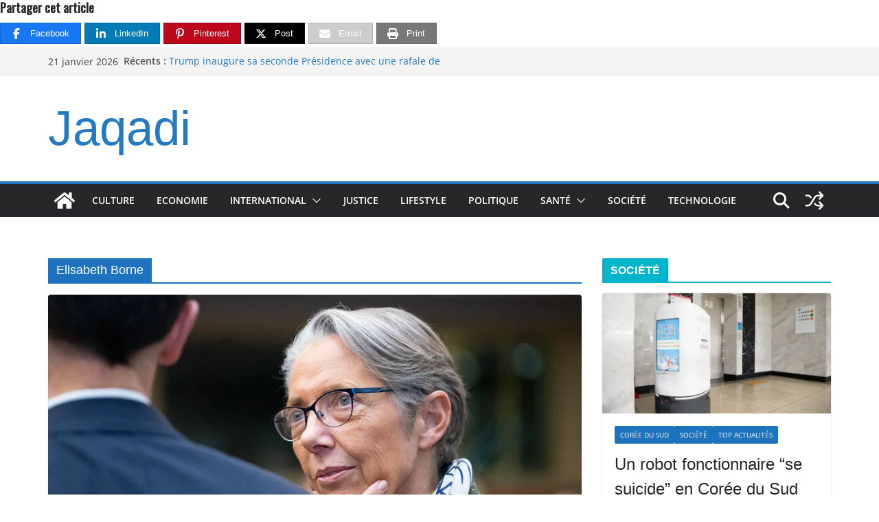

--- FILE ---
content_type: text/html; charset=UTF-8
request_url: https://jaqadi.com/tag/elisabeth-borne/
body_size: 39440
content:
		<!doctype html>
		<html lang="fr-FR">
		
<head>

			<meta charset="UTF-8"/>
		<meta name="viewport" content="width=device-width, initial-scale=1">
		<link rel="profile" href="http://gmpg.org/xfn/11"/>
		
	<meta name='robots' content='index, follow, max-image-preview:large, max-snippet:-1, max-video-preview:-1' />

<!-- Begin Social Rocket v1.3.4.2 https://wpsocialrocket.com -->
<meta property="og:title" content="Étiquette : &lt;span&gt;Elisabeth Borne&lt;/span&gt;" />
<meta property="og:description" content="La Première ministre Elisabeth Borne a récemment dévoilé sa feuille de route pour les &#8220;100 jours d&#8217;action&#8221; du gouvernement Macron." />
<meta name="twitter:card" content="summary_large_image">
<meta name="twitter:title" content="Étiquette : &lt;span&gt;Elisabeth Borne&lt;/span&gt;" />
<meta name="twitter:description" content="La Première ministre Elisabeth Borne a récemment dévoilé sa feuille de route pour les &#8220;100 jours d&#8217;action&#8221; du gouvernement Macron." />
<!-- / Social Rocket -->

	<!-- This site is optimized with the Yoast SEO plugin v26.6 - https://yoast.com/wordpress/plugins/seo/ -->
	<title>Elisabeth Borne : Infos &amp; Actualités | Jaqadi</title>
	<meta name="description" content="Tout sur Elisabeth Borne : découvrez les dernières informations, nouvelles et actualités sourcées de Jaqadi sur le thème &quot;Elisabeth Borne&quot;" />
	<link rel="canonical" href="https://jaqadi.com/tag/elisabeth-borne/" />
	<meta property="og:locale" content="fr_FR" />
	<meta property="og:type" content="article" />
	<meta property="og:title" content="Elisabeth Borne : Infos &amp; Actualités | Jaqadi" />
	<meta property="og:description" content="Tout sur Elisabeth Borne : découvrez les dernières informations, nouvelles et actualités sourcées de Jaqadi sur le thème &quot;Elisabeth Borne&quot;" />
	<meta property="og:url" content="https://jaqadi.com/tag/elisabeth-borne/" />
	<meta property="og:site_name" content="Jaqadi" />
	<meta property="og:image" content="https://jaqadi.com/wp-content/uploads/2023/02/Logo-Jaqadi-com.jpg" />
	<meta property="og:image:width" content="1678" />
	<meta property="og:image:height" content="567" />
	<meta property="og:image:type" content="image/jpeg" />
	<meta name="twitter:card" content="summary_large_image" />
	<meta name="twitter:site" content="@Jaqadi1" />
	<!-- / Yoast SEO plugin. -->


<link rel='dns-prefetch' href='//www.googletagmanager.com' />
<link rel='dns-prefetch' href='//fonts.googleapis.com' />
<link rel="alternate" type="application/rss+xml" title="Jaqadi &raquo; Flux" href="https://jaqadi.com/feed/" />
<link rel="alternate" type="application/rss+xml" title="Jaqadi &raquo; Flux de l’étiquette Elisabeth Borne" href="https://jaqadi.com/tag/elisabeth-borne/feed/" />
<style id='wp-img-auto-sizes-contain-inline-css' type='text/css'>
img:is([sizes=auto i],[sizes^="auto," i]){contain-intrinsic-size:3000px 1500px}
/*# sourceURL=wp-img-auto-sizes-contain-inline-css */
</style>

<link rel='stylesheet' id='wp-block-library-css' href='https://jaqadi.com/wp-includes/css/dist/block-library/style.min.css?ver=6.9' type='text/css' media='all' />
<style id='wp-block-categories-inline-css' type='text/css'>
.wp-block-categories{box-sizing:border-box}.wp-block-categories.alignleft{margin-right:2em}.wp-block-categories.alignright{margin-left:2em}.wp-block-categories.wp-block-categories-dropdown.aligncenter{text-align:center}.wp-block-categories .wp-block-categories__label{display:block;width:100%}
/*# sourceURL=https://jaqadi.com/wp-includes/blocks/categories/style.min.css */
</style>
<style id='wp-block-list-inline-css' type='text/css'>
ol,ul{box-sizing:border-box}:root :where(.wp-block-list.has-background){padding:1.25em 2.375em}
/*# sourceURL=https://jaqadi.com/wp-includes/blocks/list/style.min.css */
</style>
<style id='wp-block-tag-cloud-inline-css' type='text/css'>
.wp-block-tag-cloud{box-sizing:border-box}.wp-block-tag-cloud.aligncenter{justify-content:center;text-align:center}.wp-block-tag-cloud a{display:inline-block;margin-right:5px}.wp-block-tag-cloud span{display:inline-block;margin-left:5px;text-decoration:none}:root :where(.wp-block-tag-cloud.is-style-outline){display:flex;flex-wrap:wrap;gap:1ch}:root :where(.wp-block-tag-cloud.is-style-outline a){border:1px solid;font-size:unset!important;margin-right:0;padding:1ch 2ch;text-decoration:none!important}
/*# sourceURL=https://jaqadi.com/wp-includes/blocks/tag-cloud/style.min.css */
</style>
<style id='wp-block-group-inline-css' type='text/css'>
.wp-block-group{box-sizing:border-box}:where(.wp-block-group.wp-block-group-is-layout-constrained){position:relative}
/*# sourceURL=https://jaqadi.com/wp-includes/blocks/group/style.min.css */
</style>
<style id='wp-block-group-theme-inline-css' type='text/css'>
:where(.wp-block-group.has-background){padding:1.25em 2.375em}
/*# sourceURL=https://jaqadi.com/wp-includes/blocks/group/theme.min.css */
</style>
<style id='wp-block-separator-inline-css' type='text/css'>
@charset "UTF-8";.wp-block-separator{border:none;border-top:2px solid}:root :where(.wp-block-separator.is-style-dots){height:auto;line-height:1;text-align:center}:root :where(.wp-block-separator.is-style-dots):before{color:currentColor;content:"···";font-family:serif;font-size:1.5em;letter-spacing:2em;padding-left:2em}.wp-block-separator.is-style-dots{background:none!important;border:none!important}
/*# sourceURL=https://jaqadi.com/wp-includes/blocks/separator/style.min.css */
</style>
<style id='wp-block-separator-theme-inline-css' type='text/css'>
.wp-block-separator.has-css-opacity{opacity:.4}.wp-block-separator{border:none;border-bottom:2px solid;margin-left:auto;margin-right:auto}.wp-block-separator.has-alpha-channel-opacity{opacity:1}.wp-block-separator:not(.is-style-wide):not(.is-style-dots){width:100px}.wp-block-separator.has-background:not(.is-style-dots){border-bottom:none;height:1px}.wp-block-separator.has-background:not(.is-style-wide):not(.is-style-dots){height:2px}
/*# sourceURL=https://jaqadi.com/wp-includes/blocks/separator/theme.min.css */
</style>
<style id='wp-block-table-inline-css' type='text/css'>
.wp-block-table{overflow-x:auto}.wp-block-table table{border-collapse:collapse;width:100%}.wp-block-table thead{border-bottom:3px solid}.wp-block-table tfoot{border-top:3px solid}.wp-block-table td,.wp-block-table th{border:1px solid;padding:.5em}.wp-block-table .has-fixed-layout{table-layout:fixed;width:100%}.wp-block-table .has-fixed-layout td,.wp-block-table .has-fixed-layout th{word-break:break-word}.wp-block-table.aligncenter,.wp-block-table.alignleft,.wp-block-table.alignright{display:table;width:auto}.wp-block-table.aligncenter td,.wp-block-table.aligncenter th,.wp-block-table.alignleft td,.wp-block-table.alignleft th,.wp-block-table.alignright td,.wp-block-table.alignright th{word-break:break-word}.wp-block-table .has-subtle-light-gray-background-color{background-color:#f3f4f5}.wp-block-table .has-subtle-pale-green-background-color{background-color:#e9fbe5}.wp-block-table .has-subtle-pale-blue-background-color{background-color:#e7f5fe}.wp-block-table .has-subtle-pale-pink-background-color{background-color:#fcf0ef}.wp-block-table.is-style-stripes{background-color:initial;border-collapse:inherit;border-spacing:0}.wp-block-table.is-style-stripes tbody tr:nth-child(odd){background-color:#f0f0f0}.wp-block-table.is-style-stripes.has-subtle-light-gray-background-color tbody tr:nth-child(odd){background-color:#f3f4f5}.wp-block-table.is-style-stripes.has-subtle-pale-green-background-color tbody tr:nth-child(odd){background-color:#e9fbe5}.wp-block-table.is-style-stripes.has-subtle-pale-blue-background-color tbody tr:nth-child(odd){background-color:#e7f5fe}.wp-block-table.is-style-stripes.has-subtle-pale-pink-background-color tbody tr:nth-child(odd){background-color:#fcf0ef}.wp-block-table.is-style-stripes td,.wp-block-table.is-style-stripes th{border-color:#0000}.wp-block-table.is-style-stripes{border-bottom:1px solid #f0f0f0}.wp-block-table .has-border-color td,.wp-block-table .has-border-color th,.wp-block-table .has-border-color tr,.wp-block-table .has-border-color>*{border-color:inherit}.wp-block-table table[style*=border-top-color] tr:first-child,.wp-block-table table[style*=border-top-color] tr:first-child td,.wp-block-table table[style*=border-top-color] tr:first-child th,.wp-block-table table[style*=border-top-color]>*,.wp-block-table table[style*=border-top-color]>* td,.wp-block-table table[style*=border-top-color]>* th{border-top-color:inherit}.wp-block-table table[style*=border-top-color] tr:not(:first-child){border-top-color:initial}.wp-block-table table[style*=border-right-color] td:last-child,.wp-block-table table[style*=border-right-color] th,.wp-block-table table[style*=border-right-color] tr,.wp-block-table table[style*=border-right-color]>*{border-right-color:inherit}.wp-block-table table[style*=border-bottom-color] tr:last-child,.wp-block-table table[style*=border-bottom-color] tr:last-child td,.wp-block-table table[style*=border-bottom-color] tr:last-child th,.wp-block-table table[style*=border-bottom-color]>*,.wp-block-table table[style*=border-bottom-color]>* td,.wp-block-table table[style*=border-bottom-color]>* th{border-bottom-color:inherit}.wp-block-table table[style*=border-bottom-color] tr:not(:last-child){border-bottom-color:initial}.wp-block-table table[style*=border-left-color] td:first-child,.wp-block-table table[style*=border-left-color] th,.wp-block-table table[style*=border-left-color] tr,.wp-block-table table[style*=border-left-color]>*{border-left-color:inherit}.wp-block-table table[style*=border-style] td,.wp-block-table table[style*=border-style] th,.wp-block-table table[style*=border-style] tr,.wp-block-table table[style*=border-style]>*{border-style:inherit}.wp-block-table table[style*=border-width] td,.wp-block-table table[style*=border-width] th,.wp-block-table table[style*=border-width] tr,.wp-block-table table[style*=border-width]>*{border-style:inherit;border-width:inherit}
/*# sourceURL=https://jaqadi.com/wp-includes/blocks/table/style.min.css */
</style>
<style id='wp-block-table-theme-inline-css' type='text/css'>
.wp-block-table{margin:0 0 1em}.wp-block-table td,.wp-block-table th{word-break:normal}.wp-block-table :where(figcaption){color:#555;font-size:13px;text-align:center}.is-dark-theme .wp-block-table :where(figcaption){color:#ffffffa6}
/*# sourceURL=https://jaqadi.com/wp-includes/blocks/table/theme.min.css */
</style>
<style id='global-styles-inline-css' type='text/css'>
:root{--wp--preset--aspect-ratio--square: 1;--wp--preset--aspect-ratio--4-3: 4/3;--wp--preset--aspect-ratio--3-4: 3/4;--wp--preset--aspect-ratio--3-2: 3/2;--wp--preset--aspect-ratio--2-3: 2/3;--wp--preset--aspect-ratio--16-9: 16/9;--wp--preset--aspect-ratio--9-16: 9/16;--wp--preset--color--black: #000000;--wp--preset--color--cyan-bluish-gray: #abb8c3;--wp--preset--color--white: #ffffff;--wp--preset--color--pale-pink: #f78da7;--wp--preset--color--vivid-red: #cf2e2e;--wp--preset--color--luminous-vivid-orange: #ff6900;--wp--preset--color--luminous-vivid-amber: #fcb900;--wp--preset--color--light-green-cyan: #7bdcb5;--wp--preset--color--vivid-green-cyan: #00d084;--wp--preset--color--pale-cyan-blue: #8ed1fc;--wp--preset--color--vivid-cyan-blue: #0693e3;--wp--preset--color--vivid-purple: #9b51e0;--wp--preset--color--cm-color-1: #257BC1;--wp--preset--color--cm-color-2: #2270B0;--wp--preset--color--cm-color-3: #FFFFFF;--wp--preset--color--cm-color-4: #F9FEFD;--wp--preset--color--cm-color-5: #27272A;--wp--preset--color--cm-color-6: #16181A;--wp--preset--color--cm-color-7: #8F8F8F;--wp--preset--color--cm-color-8: #FFFFFF;--wp--preset--color--cm-color-9: #C7C7C7;--wp--preset--gradient--vivid-cyan-blue-to-vivid-purple: linear-gradient(135deg,rgb(6,147,227) 0%,rgb(155,81,224) 100%);--wp--preset--gradient--light-green-cyan-to-vivid-green-cyan: linear-gradient(135deg,rgb(122,220,180) 0%,rgb(0,208,130) 100%);--wp--preset--gradient--luminous-vivid-amber-to-luminous-vivid-orange: linear-gradient(135deg,rgb(252,185,0) 0%,rgb(255,105,0) 100%);--wp--preset--gradient--luminous-vivid-orange-to-vivid-red: linear-gradient(135deg,rgb(255,105,0) 0%,rgb(207,46,46) 100%);--wp--preset--gradient--very-light-gray-to-cyan-bluish-gray: linear-gradient(135deg,rgb(238,238,238) 0%,rgb(169,184,195) 100%);--wp--preset--gradient--cool-to-warm-spectrum: linear-gradient(135deg,rgb(74,234,220) 0%,rgb(151,120,209) 20%,rgb(207,42,186) 40%,rgb(238,44,130) 60%,rgb(251,105,98) 80%,rgb(254,248,76) 100%);--wp--preset--gradient--blush-light-purple: linear-gradient(135deg,rgb(255,206,236) 0%,rgb(152,150,240) 100%);--wp--preset--gradient--blush-bordeaux: linear-gradient(135deg,rgb(254,205,165) 0%,rgb(254,45,45) 50%,rgb(107,0,62) 100%);--wp--preset--gradient--luminous-dusk: linear-gradient(135deg,rgb(255,203,112) 0%,rgb(199,81,192) 50%,rgb(65,88,208) 100%);--wp--preset--gradient--pale-ocean: linear-gradient(135deg,rgb(255,245,203) 0%,rgb(182,227,212) 50%,rgb(51,167,181) 100%);--wp--preset--gradient--electric-grass: linear-gradient(135deg,rgb(202,248,128) 0%,rgb(113,206,126) 100%);--wp--preset--gradient--midnight: linear-gradient(135deg,rgb(2,3,129) 0%,rgb(40,116,252) 100%);--wp--preset--font-size--small: 13px;--wp--preset--font-size--medium: 16px;--wp--preset--font-size--large: 20px;--wp--preset--font-size--x-large: 24px;--wp--preset--font-size--xx-large: 30px;--wp--preset--font-size--huge: 36px;--wp--preset--font-family--dm-sans: DM Sans, sans-serif;--wp--preset--font-family--public-sans: Public Sans, sans-serif;--wp--preset--font-family--roboto: Roboto, sans-serif;--wp--preset--font-family--segoe-ui: Segoe UI, Arial, sans-serif;--wp--preset--font-family--ibm-plex-serif: IBM Plex Serif, sans-serif;--wp--preset--font-family--inter: Inter, sans-serif;--wp--preset--spacing--20: 0.44rem;--wp--preset--spacing--30: 0.67rem;--wp--preset--spacing--40: 1rem;--wp--preset--spacing--50: 1.5rem;--wp--preset--spacing--60: 2.25rem;--wp--preset--spacing--70: 3.38rem;--wp--preset--spacing--80: 5.06rem;--wp--preset--shadow--natural: 6px 6px 9px rgba(0, 0, 0, 0.2);--wp--preset--shadow--deep: 12px 12px 50px rgba(0, 0, 0, 0.4);--wp--preset--shadow--sharp: 6px 6px 0px rgba(0, 0, 0, 0.2);--wp--preset--shadow--outlined: 6px 6px 0px -3px rgb(255, 255, 255), 6px 6px rgb(0, 0, 0);--wp--preset--shadow--crisp: 6px 6px 0px rgb(0, 0, 0);}:root { --wp--style--global--content-size: 760px;--wp--style--global--wide-size: 1160px; }:where(body) { margin: 0; }.wp-site-blocks > .alignleft { float: left; margin-right: 2em; }.wp-site-blocks > .alignright { float: right; margin-left: 2em; }.wp-site-blocks > .aligncenter { justify-content: center; margin-left: auto; margin-right: auto; }:where(.wp-site-blocks) > * { margin-block-start: 24px; margin-block-end: 0; }:where(.wp-site-blocks) > :first-child { margin-block-start: 0; }:where(.wp-site-blocks) > :last-child { margin-block-end: 0; }:root { --wp--style--block-gap: 24px; }:root :where(.is-layout-flow) > :first-child{margin-block-start: 0;}:root :where(.is-layout-flow) > :last-child{margin-block-end: 0;}:root :where(.is-layout-flow) > *{margin-block-start: 24px;margin-block-end: 0;}:root :where(.is-layout-constrained) > :first-child{margin-block-start: 0;}:root :where(.is-layout-constrained) > :last-child{margin-block-end: 0;}:root :where(.is-layout-constrained) > *{margin-block-start: 24px;margin-block-end: 0;}:root :where(.is-layout-flex){gap: 24px;}:root :where(.is-layout-grid){gap: 24px;}.is-layout-flow > .alignleft{float: left;margin-inline-start: 0;margin-inline-end: 2em;}.is-layout-flow > .alignright{float: right;margin-inline-start: 2em;margin-inline-end: 0;}.is-layout-flow > .aligncenter{margin-left: auto !important;margin-right: auto !important;}.is-layout-constrained > .alignleft{float: left;margin-inline-start: 0;margin-inline-end: 2em;}.is-layout-constrained > .alignright{float: right;margin-inline-start: 2em;margin-inline-end: 0;}.is-layout-constrained > .aligncenter{margin-left: auto !important;margin-right: auto !important;}.is-layout-constrained > :where(:not(.alignleft):not(.alignright):not(.alignfull)){max-width: var(--wp--style--global--content-size);margin-left: auto !important;margin-right: auto !important;}.is-layout-constrained > .alignwide{max-width: var(--wp--style--global--wide-size);}body .is-layout-flex{display: flex;}.is-layout-flex{flex-wrap: wrap;align-items: center;}.is-layout-flex > :is(*, div){margin: 0;}body .is-layout-grid{display: grid;}.is-layout-grid > :is(*, div){margin: 0;}body{padding-top: 0px;padding-right: 0px;padding-bottom: 0px;padding-left: 0px;}a:where(:not(.wp-element-button)){text-decoration: underline;}:root :where(.wp-element-button, .wp-block-button__link){background-color: #32373c;border-width: 0;color: #fff;font-family: inherit;font-size: inherit;font-style: inherit;font-weight: inherit;letter-spacing: inherit;line-height: inherit;padding-top: calc(0.667em + 2px);padding-right: calc(1.333em + 2px);padding-bottom: calc(0.667em + 2px);padding-left: calc(1.333em + 2px);text-decoration: none;text-transform: inherit;}.has-black-color{color: var(--wp--preset--color--black) !important;}.has-cyan-bluish-gray-color{color: var(--wp--preset--color--cyan-bluish-gray) !important;}.has-white-color{color: var(--wp--preset--color--white) !important;}.has-pale-pink-color{color: var(--wp--preset--color--pale-pink) !important;}.has-vivid-red-color{color: var(--wp--preset--color--vivid-red) !important;}.has-luminous-vivid-orange-color{color: var(--wp--preset--color--luminous-vivid-orange) !important;}.has-luminous-vivid-amber-color{color: var(--wp--preset--color--luminous-vivid-amber) !important;}.has-light-green-cyan-color{color: var(--wp--preset--color--light-green-cyan) !important;}.has-vivid-green-cyan-color{color: var(--wp--preset--color--vivid-green-cyan) !important;}.has-pale-cyan-blue-color{color: var(--wp--preset--color--pale-cyan-blue) !important;}.has-vivid-cyan-blue-color{color: var(--wp--preset--color--vivid-cyan-blue) !important;}.has-vivid-purple-color{color: var(--wp--preset--color--vivid-purple) !important;}.has-cm-color-1-color{color: var(--wp--preset--color--cm-color-1) !important;}.has-cm-color-2-color{color: var(--wp--preset--color--cm-color-2) !important;}.has-cm-color-3-color{color: var(--wp--preset--color--cm-color-3) !important;}.has-cm-color-4-color{color: var(--wp--preset--color--cm-color-4) !important;}.has-cm-color-5-color{color: var(--wp--preset--color--cm-color-5) !important;}.has-cm-color-6-color{color: var(--wp--preset--color--cm-color-6) !important;}.has-cm-color-7-color{color: var(--wp--preset--color--cm-color-7) !important;}.has-cm-color-8-color{color: var(--wp--preset--color--cm-color-8) !important;}.has-cm-color-9-color{color: var(--wp--preset--color--cm-color-9) !important;}.has-black-background-color{background-color: var(--wp--preset--color--black) !important;}.has-cyan-bluish-gray-background-color{background-color: var(--wp--preset--color--cyan-bluish-gray) !important;}.has-white-background-color{background-color: var(--wp--preset--color--white) !important;}.has-pale-pink-background-color{background-color: var(--wp--preset--color--pale-pink) !important;}.has-vivid-red-background-color{background-color: var(--wp--preset--color--vivid-red) !important;}.has-luminous-vivid-orange-background-color{background-color: var(--wp--preset--color--luminous-vivid-orange) !important;}.has-luminous-vivid-amber-background-color{background-color: var(--wp--preset--color--luminous-vivid-amber) !important;}.has-light-green-cyan-background-color{background-color: var(--wp--preset--color--light-green-cyan) !important;}.has-vivid-green-cyan-background-color{background-color: var(--wp--preset--color--vivid-green-cyan) !important;}.has-pale-cyan-blue-background-color{background-color: var(--wp--preset--color--pale-cyan-blue) !important;}.has-vivid-cyan-blue-background-color{background-color: var(--wp--preset--color--vivid-cyan-blue) !important;}.has-vivid-purple-background-color{background-color: var(--wp--preset--color--vivid-purple) !important;}.has-cm-color-1-background-color{background-color: var(--wp--preset--color--cm-color-1) !important;}.has-cm-color-2-background-color{background-color: var(--wp--preset--color--cm-color-2) !important;}.has-cm-color-3-background-color{background-color: var(--wp--preset--color--cm-color-3) !important;}.has-cm-color-4-background-color{background-color: var(--wp--preset--color--cm-color-4) !important;}.has-cm-color-5-background-color{background-color: var(--wp--preset--color--cm-color-5) !important;}.has-cm-color-6-background-color{background-color: var(--wp--preset--color--cm-color-6) !important;}.has-cm-color-7-background-color{background-color: var(--wp--preset--color--cm-color-7) !important;}.has-cm-color-8-background-color{background-color: var(--wp--preset--color--cm-color-8) !important;}.has-cm-color-9-background-color{background-color: var(--wp--preset--color--cm-color-9) !important;}.has-black-border-color{border-color: var(--wp--preset--color--black) !important;}.has-cyan-bluish-gray-border-color{border-color: var(--wp--preset--color--cyan-bluish-gray) !important;}.has-white-border-color{border-color: var(--wp--preset--color--white) !important;}.has-pale-pink-border-color{border-color: var(--wp--preset--color--pale-pink) !important;}.has-vivid-red-border-color{border-color: var(--wp--preset--color--vivid-red) !important;}.has-luminous-vivid-orange-border-color{border-color: var(--wp--preset--color--luminous-vivid-orange) !important;}.has-luminous-vivid-amber-border-color{border-color: var(--wp--preset--color--luminous-vivid-amber) !important;}.has-light-green-cyan-border-color{border-color: var(--wp--preset--color--light-green-cyan) !important;}.has-vivid-green-cyan-border-color{border-color: var(--wp--preset--color--vivid-green-cyan) !important;}.has-pale-cyan-blue-border-color{border-color: var(--wp--preset--color--pale-cyan-blue) !important;}.has-vivid-cyan-blue-border-color{border-color: var(--wp--preset--color--vivid-cyan-blue) !important;}.has-vivid-purple-border-color{border-color: var(--wp--preset--color--vivid-purple) !important;}.has-cm-color-1-border-color{border-color: var(--wp--preset--color--cm-color-1) !important;}.has-cm-color-2-border-color{border-color: var(--wp--preset--color--cm-color-2) !important;}.has-cm-color-3-border-color{border-color: var(--wp--preset--color--cm-color-3) !important;}.has-cm-color-4-border-color{border-color: var(--wp--preset--color--cm-color-4) !important;}.has-cm-color-5-border-color{border-color: var(--wp--preset--color--cm-color-5) !important;}.has-cm-color-6-border-color{border-color: var(--wp--preset--color--cm-color-6) !important;}.has-cm-color-7-border-color{border-color: var(--wp--preset--color--cm-color-7) !important;}.has-cm-color-8-border-color{border-color: var(--wp--preset--color--cm-color-8) !important;}.has-cm-color-9-border-color{border-color: var(--wp--preset--color--cm-color-9) !important;}.has-vivid-cyan-blue-to-vivid-purple-gradient-background{background: var(--wp--preset--gradient--vivid-cyan-blue-to-vivid-purple) !important;}.has-light-green-cyan-to-vivid-green-cyan-gradient-background{background: var(--wp--preset--gradient--light-green-cyan-to-vivid-green-cyan) !important;}.has-luminous-vivid-amber-to-luminous-vivid-orange-gradient-background{background: var(--wp--preset--gradient--luminous-vivid-amber-to-luminous-vivid-orange) !important;}.has-luminous-vivid-orange-to-vivid-red-gradient-background{background: var(--wp--preset--gradient--luminous-vivid-orange-to-vivid-red) !important;}.has-very-light-gray-to-cyan-bluish-gray-gradient-background{background: var(--wp--preset--gradient--very-light-gray-to-cyan-bluish-gray) !important;}.has-cool-to-warm-spectrum-gradient-background{background: var(--wp--preset--gradient--cool-to-warm-spectrum) !important;}.has-blush-light-purple-gradient-background{background: var(--wp--preset--gradient--blush-light-purple) !important;}.has-blush-bordeaux-gradient-background{background: var(--wp--preset--gradient--blush-bordeaux) !important;}.has-luminous-dusk-gradient-background{background: var(--wp--preset--gradient--luminous-dusk) !important;}.has-pale-ocean-gradient-background{background: var(--wp--preset--gradient--pale-ocean) !important;}.has-electric-grass-gradient-background{background: var(--wp--preset--gradient--electric-grass) !important;}.has-midnight-gradient-background{background: var(--wp--preset--gradient--midnight) !important;}.has-small-font-size{font-size: var(--wp--preset--font-size--small) !important;}.has-medium-font-size{font-size: var(--wp--preset--font-size--medium) !important;}.has-large-font-size{font-size: var(--wp--preset--font-size--large) !important;}.has-x-large-font-size{font-size: var(--wp--preset--font-size--x-large) !important;}.has-xx-large-font-size{font-size: var(--wp--preset--font-size--xx-large) !important;}.has-huge-font-size{font-size: var(--wp--preset--font-size--huge) !important;}.has-dm-sans-font-family{font-family: var(--wp--preset--font-family--dm-sans) !important;}.has-public-sans-font-family{font-family: var(--wp--preset--font-family--public-sans) !important;}.has-roboto-font-family{font-family: var(--wp--preset--font-family--roboto) !important;}.has-segoe-ui-font-family{font-family: var(--wp--preset--font-family--segoe-ui) !important;}.has-ibm-plex-serif-font-family{font-family: var(--wp--preset--font-family--ibm-plex-serif) !important;}.has-inter-font-family{font-family: var(--wp--preset--font-family--inter) !important;}
/*# sourceURL=global-styles-inline-css */
</style>
<style id='core-block-supports-inline-css' type='text/css'>
.wp-elements-9267d50cd5f1879a10322d9575db9273 a:where(:not(.wp-element-button)){color:var(--wp--preset--color--pale-cyan-blue);}.wp-elements-f300d6859e1b922887b82a3dacafdb57 a:where(:not(.wp-element-button)){color:var(--wp--preset--color--black);}.wp-elements-f300d6859e1b922887b82a3dacafdb57 a:where(:not(.wp-element-button)):hover{color:var(--wp--preset--color--vivid-cyan-blue);}
/*# sourceURL=core-block-supports-inline-css */
</style>

<style id='ez-toc-style-inline-css' type='text/css'>
#ez-toc-container{background:#f9f9f9;border:1px solid #aaa;border-radius:4px;-webkit-box-shadow:0 1px 1px rgba(0,0,0,.05);box-shadow:0 1px 1px rgba(0,0,0,.05);display:table;margin-bottom:1em;padding:10px 20px 10px 10px;position:relative;width:auto}div.ez-toc-widget-container{padding:0;position:relative}#ez-toc-container.ez-toc-light-blue{background:#edf6ff}#ez-toc-container.ez-toc-white{background:#fff}#ez-toc-container.ez-toc-black{background:#000}#ez-toc-container.ez-toc-transparent{background:none transparent}div.ez-toc-widget-container ul{display:block}div.ez-toc-widget-container li{border:none;padding:0}div.ez-toc-widget-container ul.ez-toc-list{padding:10px}#ez-toc-container ul ul,.ez-toc div.ez-toc-widget-container ul ul{margin-left:1.5em}#ez-toc-container li,#ez-toc-container ul{margin:0;padding:0}#ez-toc-container li,#ez-toc-container ul,#ez-toc-container ul li,div.ez-toc-widget-container,div.ez-toc-widget-container li{background:none;list-style:none none;line-height:1.6;margin:0;overflow:hidden;z-index:1}#ez-toc-container .ez-toc-title{text-align:left;line-height:1.45;margin:0;padding:0}.ez-toc-title-container{display:table;width:100%}.ez-toc-title,.ez-toc-title-toggle{display:inline;text-align:left;vertical-align:middle}#ez-toc-container.ez-toc-black p.ez-toc-title{color:#fff}#ez-toc-container div.ez-toc-title-container+ul.ez-toc-list{margin-top:1em}.ez-toc-wrap-left{margin:0 auto 1em 0!important}.ez-toc-wrap-left-text{float:left}.ez-toc-wrap-right{margin:0 0 1em auto!important}.ez-toc-wrap-right-text{float:right}#ez-toc-container a{color:#444;box-shadow:none;text-decoration:none;text-shadow:none;display:inline-flex;align-items:stretch;flex-wrap:nowrap}#ez-toc-container a:visited{color:#9f9f9f}#ez-toc-container a:hover{text-decoration:underline}#ez-toc-container.ez-toc-black a,#ez-toc-container.ez-toc-black a:visited{color:#fff}#ez-toc-container a.ez-toc-toggle{display:flex;align-items:center}.ez-toc-widget-container ul.ez-toc-list li:before{content:" ";position:absolute;left:0;right:0;height:30px;line-height:30px;z-index:-1}.ez-toc-widget-container ul.ez-toc-list li.active{background-color:#ededed}.ez-toc-widget-container li.active>a{font-weight:900}.ez-toc-btn{display:inline-block;padding:6px 12px;margin-bottom:0;font-size:14px;font-weight:400;line-height:1.428571429;text-align:center;white-space:nowrap;vertical-align:middle;cursor:pointer;background-image:none;border:1px solid transparent;border-radius:4px;-webkit-user-select:none;-moz-user-select:none;-ms-user-select:none;-o-user-select:none;user-select:none}.ez-toc-btn:focus{outline:thin dotted #333;outline:5px auto -webkit-focus-ring-color;outline-offset:-2px}.ez-toc-btn:focus,.ez-toc-btn:hover{color:#333;text-decoration:none}.ez-toc-btn.active,.ez-toc-btn:active{background-image:none;outline:0;-webkit-box-shadow:inset 0 3px 5px rgba(0,0,0,.125);box-shadow:inset 0 3px 5px rgba(0,0,0,.125)}.ez-toc-btn-default{color:#333;background-color:#fff}.ez-toc-btn-default.active,.ez-toc-btn-default:active,.ez-toc-btn-default:focus,.ez-toc-btn-default:hover{color:#333;background-color:#ebebeb;border-color:#adadad}.ez-toc-btn-default.active,.ez-toc-btn-default:active{background-image:none}.ez-toc-btn-sm,.ez-toc-btn-xs{padding:5px 10px;font-size:12px;line-height:1.5;border-radius:3px}.ez-toc-btn-xs{padding:1px 5px}.ez-toc-btn-default{text-shadow:0 -1px 0 rgba(0,0,0,.2);-webkit-box-shadow:inset 0 1px 0 hsla(0,0%,100%,.15),0 1px 1px rgba(0,0,0,.075);box-shadow:inset 0 1px 0 hsla(0,0%,100%,.15),0 1px 1px rgba(0,0,0,.075)}.ez-toc-btn-default:active{-webkit-box-shadow:inset 0 3px 5px rgba(0,0,0,.125);box-shadow:inset 0 3px 5px rgba(0,0,0,.125)}.btn.active,.ez-toc-btn:active{background-image:none}.ez-toc-btn-default{text-shadow:0 1px 0 #fff;background-image:-webkit-gradient(linear,left 0,left 100%,from(#fff),to(#e0e0e0));background-image:-webkit-linear-gradient(top,#fff,#e0e0e0);background-image:-moz-linear-gradient(top,#fff 0,#e0e0e0 100%);background-image:linear-gradient(180deg,#fff 0,#e0e0e0);background-repeat:repeat-x;border-color:#ccc;filter:progid:DXImageTransform.Microsoft.gradient(startColorstr="#ffffffff",endColorstr="#ffe0e0e0",GradientType=0);filter:progid:DXImageTransform.Microsoft.gradient(enabled=false)}.ez-toc-btn-default:focus,.ez-toc-btn-default:hover{background-color:#e0e0e0;background-position:0 -15px}.ez-toc-btn-default.active,.ez-toc-btn-default:active{background-color:#e0e0e0;border-color:#dbdbdb}.ez-toc-pull-right{float:right!important;margin-left:10px}#ez-toc-container label.cssicon,#ez-toc-widget-container label.cssicon{height:30px}.ez-toc-glyphicon{position:relative;top:1px;display:inline-block;font-family:Glyphicons Halflings;-webkit-font-smoothing:antialiased;font-style:normal;font-weight:400;line-height:1;-moz-osx-font-smoothing:grayscale}.ez-toc-glyphicon:empty{width:1em}.ez-toc-toggle i.ez-toc-glyphicon{font-size:16px;margin-left:2px}#ez-toc-container input{position:absolute;left:-999em}#ez-toc-container input[type=checkbox]:checked+nav,#ez-toc-widget-container input[type=checkbox]:checked+nav{opacity:0;max-height:0;border:none;display:none}#ez-toc-container label{position:relative;cursor:pointer;display:initial}#ez-toc-container .ez-toc-js-icon-con{display:initial}#ez-toc-container .ez-toc-js-icon-con,#ez-toc-container .ez-toc-toggle label{float:right;position:relative;font-size:16px;padding:0;border:1px solid #999191;border-radius:5px;cursor:pointer;left:10px;width:35px}div#ez-toc-container .ez-toc-title{display:initial}.ez-toc-wrap-center{margin:0 auto 1em!important}#ez-toc-container a.ez-toc-toggle{color:#444;background:inherit;border:inherit}.ez-toc-toggle #item{position:absolute;left:-999em}label.cssicon .ez-toc-glyphicon:empty{font-size:16px;margin-left:2px}label.cssiconcheckbox{display:none}.ez-toc-widget-container ul li a{padding-left:10px;display:inline-flex;align-items:stretch;flex-wrap:nowrap}.ez-toc-widget-container ul.ez-toc-list li{height:auto!important}.ez-toc-cssicon{float:right;position:relative;font-size:16px;padding:0;border:1px solid #999191;border-radius:5px;cursor:pointer;left:10px;width:35px}.ez-toc-icon-toggle-span{display:flex;align-items:center;width:35px;height:30px;justify-content:center;direction:ltr}#ez-toc-container .eztoc-toggle-hide-by-default{display:none}.eztoc_no_heading_found{background-color:#ff0;padding-left:10px}.eztoc-hide{display:none}.term-description .ez-toc-title-container p:nth-child(2){width:50px;float:right;margin:0}.ez-toc-list.ez-toc-columns-2{column-count:2;column-gap:20px;column-fill:balance}.ez-toc-list.ez-toc-columns-2>li{display:block;break-inside:avoid;margin-bottom:8px;page-break-inside:avoid}.ez-toc-list.ez-toc-columns-3{column-count:3;column-gap:20px;column-fill:balance}.ez-toc-list.ez-toc-columns-3>li{display:block;break-inside:avoid;margin-bottom:8px;page-break-inside:avoid}.ez-toc-list.ez-toc-columns-4{column-count:4;column-gap:20px;column-fill:balance}.ez-toc-list.ez-toc-columns-4>li{display:block;break-inside:avoid;margin-bottom:8px;page-break-inside:avoid}.ez-toc-list.ez-toc-columns-optimized{column-fill:balance;orphans:2;widows:2}.ez-toc-list.ez-toc-columns-optimized>li{display:block;break-inside:avoid;page-break-inside:avoid}@media (max-width:768px){.ez-toc-list.ez-toc-columns-2,.ez-toc-list.ez-toc-columns-3,.ez-toc-list.ez-toc-columns-4{column-count:1;column-gap:0}}@media (max-width:1024px) and (min-width:769px){.ez-toc-list.ez-toc-columns-3,.ez-toc-list.ez-toc-columns-4{column-count:2}}.ez-toc-container-direction {direction: ltr;}.ez-toc-counter ul{counter-reset: item ;}.ez-toc-counter nav ul li a::before {content: counters(item, '.', decimal) '. ';display: inline-block;counter-increment: item;flex-grow: 0;flex-shrink: 0;margin-right: .2em; float: left; }.ez-toc-widget-direction {direction: ltr;}.ez-toc-widget-container ul{counter-reset: item ;}.ez-toc-widget-container nav ul li a::before {content: counters(item, '.', decimal) '. ';display: inline-block;counter-increment: item;flex-grow: 0;flex-shrink: 0;margin-right: .2em; float: left; }
/*# sourceURL=ez-toc-style-inline-css */
</style>
<link rel='stylesheet' id='colormag_style-css' href='https://jaqadi.com/wp-content/themes/colormag/style.css?ver=1769017971' type='text/css' media='all' />
<style id='colormag_style-inline-css' type='text/css'>
.colormag-button,
			blockquote, button,
			input[type=reset],
			input[type=button],
			input[type=submit],
			.cm-home-icon.front_page_on,
			.cm-post-categories a,
			.cm-primary-nav ul li ul li:hover,
			.cm-primary-nav ul li.current-menu-item,
			.cm-primary-nav ul li.current_page_ancestor,
			.cm-primary-nav ul li.current-menu-ancestor,
			.cm-primary-nav ul li.current_page_item,
			.cm-primary-nav ul li:hover,
			.cm-primary-nav ul li.focus,
			.cm-mobile-nav li a:hover,
			.colormag-header-clean #cm-primary-nav .cm-menu-toggle:hover,
			.cm-header .cm-mobile-nav li:hover,
			.cm-header .cm-mobile-nav li.current-page-ancestor,
			.cm-header .cm-mobile-nav li.current-menu-ancestor,
			.cm-header .cm-mobile-nav li.current-page-item,
			.cm-header .cm-mobile-nav li.current-menu-item,
			.cm-primary-nav ul li.focus > a,
			.cm-layout-2 .cm-primary-nav ul ul.sub-menu li.focus > a,
			.cm-mobile-nav .current-menu-item>a, .cm-mobile-nav .current_page_item>a,
			.colormag-header-clean .cm-mobile-nav li:hover > a,
			.colormag-header-clean .cm-mobile-nav li.current-page-ancestor > a,
			.colormag-header-clean .cm-mobile-nav li.current-menu-ancestor > a,
			.colormag-header-clean .cm-mobile-nav li.current-page-item > a,
			.colormag-header-clean .cm-mobile-nav li.current-menu-item > a,
			.fa.search-top:hover,
			.widget_call_to_action .btn--primary,
			.colormag-footer--classic .cm-footer-cols .cm-row .cm-widget-title span::before,
			.colormag-footer--classic-bordered .cm-footer-cols .cm-row .cm-widget-title span::before,
			.cm-featured-posts .cm-widget-title span,
			.cm-featured-category-slider-widget .cm-slide-content .cm-entry-header-meta .cm-post-categories a,
			.cm-highlighted-posts .cm-post-content .cm-entry-header-meta .cm-post-categories a,
			.cm-category-slide-next, .cm-category-slide-prev, .slide-next,
			.slide-prev, .cm-tabbed-widget ul li, .cm-posts .wp-pagenavi .current,
			.cm-posts .wp-pagenavi a:hover, .cm-secondary .cm-widget-title span,
			.cm-posts .post .cm-post-content .cm-entry-header-meta .cm-post-categories a,
			.cm-page-header .cm-page-title span, .entry-meta .post-format i,
			.format-link .cm-entry-summary a, .cm-entry-button, .infinite-scroll .tg-infinite-scroll,
			.no-more-post-text, .pagination span,
			.comments-area .comment-author-link span,
			.cm-footer-cols .cm-row .cm-widget-title span,
			.advertisement_above_footer .cm-widget-title span,
			.error, .cm-primary .cm-widget-title span,
			.related-posts-wrapper.style-three .cm-post-content .cm-entry-title a:hover:before,
			.cm-slider-area .cm-widget-title span,
			.cm-beside-slider-widget .cm-widget-title span,
			.top-full-width-sidebar .cm-widget-title span,
			.wp-block-quote, .wp-block-quote.is-style-large,
			.wp-block-quote.has-text-align-right,
			.cm-error-404 .cm-btn, .widget .wp-block-heading, .wp-block-search button,
			.widget a::before, .cm-post-date a::before,
			.byline a::before,
			.colormag-footer--classic-bordered .cm-widget-title::before,
			.wp-block-button__link,
			#cm-tertiary .cm-widget-title span,
			.link-pagination .post-page-numbers.current,
			.wp-block-query-pagination-numbers .page-numbers.current,
			.wp-element-button,
			.wp-block-button .wp-block-button__link,
			.wp-element-button,
			.cm-layout-2 .cm-primary-nav ul ul.sub-menu li:hover,
			.cm-layout-2 .cm-primary-nav ul ul.sub-menu li.current-menu-ancestor,
			.cm-layout-2 .cm-primary-nav ul ul.sub-menu li.current-menu-item,
			.cm-layout-2 .cm-primary-nav ul ul.sub-menu li.focus,
			.search-wrap button,
			.page-numbers .current,
			.cm-footer-builder .cm-widget-title span,
			.wp-block-search .wp-element-button:hover{background-color:rgb(30,115,190);}a,
			.cm-layout-2 #cm-primary-nav .fa.search-top:hover,
			.cm-layout-2 #cm-primary-nav.cm-mobile-nav .cm-random-post a:hover .fa-random,
			.cm-layout-2 #cm-primary-nav.cm-primary-nav .cm-random-post a:hover .fa-random,
			.cm-layout-2 .breaking-news .newsticker a:hover,
			.cm-layout-2 .cm-primary-nav ul li.current-menu-item > a,
			.cm-layout-2 .cm-primary-nav ul li.current_page_item > a,
			.cm-layout-2 .cm-primary-nav ul li:hover > a,
			.cm-layout-2 .cm-primary-nav ul li.focus > a
			.dark-skin .cm-layout-2-style-1 #cm-primary-nav.cm-primary-nav .cm-home-icon:hover .fa,
			.byline a:hover, .comments a:hover, .cm-edit-link a:hover, .cm-post-date a:hover,
			.social-links:not(.cm-header-actions .social-links) i.fa:hover, .cm-tag-links a:hover,
			.colormag-header-clean .social-links li:hover i.fa, .cm-layout-2-style-1 .social-links li:hover i.fa,
			.colormag-header-clean .breaking-news .newsticker a:hover, .widget_featured_posts .article-content .cm-entry-title a:hover,
			.widget_featured_slider .slide-content .cm-below-entry-meta .byline a:hover,
			.widget_featured_slider .slide-content .cm-below-entry-meta .comments a:hover,
			.widget_featured_slider .slide-content .cm-below-entry-meta .cm-post-date a:hover,
			.widget_featured_slider .slide-content .cm-entry-title a:hover,
			.widget_block_picture_news.widget_featured_posts .article-content .cm-entry-title a:hover,
			.widget_highlighted_posts .article-content .cm-below-entry-meta .byline a:hover,
			.widget_highlighted_posts .article-content .cm-below-entry-meta .comments a:hover,
			.widget_highlighted_posts .article-content .cm-below-entry-meta .cm-post-date a:hover,
			.widget_highlighted_posts .article-content .cm-entry-title a:hover, i.fa-arrow-up, i.fa-arrow-down,
			.cm-site-title a, #content .post .article-content .cm-entry-title a:hover, .entry-meta .byline i,
			.entry-meta .cat-links i, .entry-meta a, .post .cm-entry-title a:hover, .search .cm-entry-title a:hover,
			.entry-meta .comments-link a:hover, .entry-meta .cm-edit-link a:hover, .entry-meta .cm-post-date a:hover,
			.entry-meta .cm-tag-links a:hover, .single #content .tags a:hover, .count, .next a:hover, .previous a:hover,
			.related-posts-main-title .fa, .single-related-posts .article-content .cm-entry-title a:hover,
			.pagination a span:hover,
			#content .comments-area a.comment-cm-edit-link:hover, #content .comments-area a.comment-permalink:hover,
			#content .comments-area article header cite a:hover, .comments-area .comment-author-link a:hover,
			.comment .comment-reply-link:hover,
			.nav-next a, .nav-previous a,
			#cm-footer .cm-footer-menu ul li a:hover,
			.cm-footer-cols .cm-row a:hover, a#scroll-up i, .related-posts-wrapper-flyout .cm-entry-title a:hover,
			.human-diff-time .human-diff-time-display:hover,
			.cm-layout-2-style-1 #cm-primary-nav .fa:hover,
			.cm-footer-bar a,
			.cm-post-date a:hover,
			.cm-author a:hover,
			.cm-comments-link a:hover,
			.cm-tag-links a:hover,
			.cm-edit-link a:hover,
			.cm-footer-bar .copyright a,
			.cm-featured-posts .cm-entry-title a:hover,
			.cm-posts .post .cm-post-content .cm-entry-title a:hover,
			.cm-posts .post .single-title-above .cm-entry-title a:hover,
			.cm-layout-2 .cm-primary-nav ul li:hover > a,
			.cm-layout-2 #cm-primary-nav .fa:hover,
			.cm-entry-title a:hover,
			button:hover, input[type="button"]:hover,
			input[type="reset"]:hover,
			input[type="submit"]:hover,
			.wp-block-button .wp-block-button__link:hover,
			.cm-button:hover,
			.wp-element-button:hover,
			li.product .added_to_cart:hover,
			.comments-area .comment-permalink:hover,
			.cm-footer-bar-area .cm-footer-bar__2 a{color:rgb(30,115,190);}#cm-primary-nav,
			.cm-contained .cm-header-2 .cm-row, .cm-header-builder.cm-full-width .cm-main-header .cm-header-bottom-row{border-top-color:rgb(30,115,190);}.cm-layout-2 #cm-primary-nav,
			.cm-layout-2 .cm-primary-nav ul ul.sub-menu li:hover,
			.cm-layout-2 .cm-primary-nav ul > li:hover > a,
			.cm-layout-2 .cm-primary-nav ul > li.current-menu-item > a,
			.cm-layout-2 .cm-primary-nav ul > li.current-menu-ancestor > a,
			.cm-layout-2 .cm-primary-nav ul ul.sub-menu li.current-menu-ancestor,
			.cm-layout-2 .cm-primary-nav ul ul.sub-menu li.current-menu-item,
			.cm-layout-2 .cm-primary-nav ul ul.sub-menu li.focus,
			cm-layout-2 .cm-primary-nav ul ul.sub-menu li.current-menu-ancestor,
			cm-layout-2 .cm-primary-nav ul ul.sub-menu li.current-menu-item,
			cm-layout-2 #cm-primary-nav .cm-menu-toggle:hover,
			cm-layout-2 #cm-primary-nav.cm-mobile-nav .cm-menu-toggle,
			cm-layout-2 .cm-primary-nav ul > li:hover > a,
			cm-layout-2 .cm-primary-nav ul > li.current-menu-item > a,
			cm-layout-2 .cm-primary-nav ul > li.current-menu-ancestor > a,
			.cm-layout-2 .cm-primary-nav ul li.focus > a, .pagination a span:hover,
			.cm-error-404 .cm-btn,
			.single-post .cm-post-categories a::after,
			.widget .block-title,
			.cm-layout-2 .cm-primary-nav ul li.focus > a,
			button,
			input[type="button"],
			input[type="reset"],
			input[type="submit"],
			.wp-block-button .wp-block-button__link,
			.cm-button,
			.wp-element-button,
			li.product .added_to_cart{border-color:rgb(30,115,190);}.cm-secondary .cm-widget-title,
			#cm-tertiary .cm-widget-title,
			.widget_featured_posts .widget-title,
			#secondary .widget-title,
			#cm-tertiary .widget-title,
			.cm-page-header .cm-page-title,
			.cm-footer-cols .cm-row .widget-title,
			.advertisement_above_footer .widget-title,
			#primary .widget-title,
			.widget_slider_area .widget-title,
			.widget_beside_slider .widget-title,
			.top-full-width-sidebar .widget-title,
			.cm-footer-cols .cm-row .cm-widget-title,
			.cm-footer-bar .copyright a,
			.cm-layout-2.cm-layout-2-style-2 #cm-primary-nav,
			.cm-layout-2 .cm-primary-nav ul > li:hover > a,
			.cm-footer-builder .cm-widget-title,
			.cm-layout-2 .cm-primary-nav ul > li.current-menu-item > a{border-bottom-color:rgb(30,115,190);}body{color:#444444;}.cm-posts .post{box-shadow:0px 0px 2px 0px #E4E4E7;}.cm-site-title{font-family:Baloo Da 2;font-size:71px;}@media screen and (min-width: 992px) {.cm-primary{width:70%;}}.colormag-button,
			input[type="reset"],
			input[type="button"],
			input[type="submit"],
			button,
			.cm-entry-button span,
			.wp-block-button .wp-block-button__link{color:#ffffff;}.cm-content{background-color:#ffffff;background-size:contain;}body,body.boxed{background-color:;background-position:;background-size:;background-attachment:fixed;background-repeat:no-repeat;}.cm-header .cm-menu-toggle svg,
			.cm-header .cm-menu-toggle svg{fill:#fff;}.cm-footer-bar-area .cm-footer-bar__2 a{color:#207daf;}.colormag-button,
			blockquote, button,
			input[type=reset],
			input[type=button],
			input[type=submit],
			.cm-home-icon.front_page_on,
			.cm-post-categories a,
			.cm-primary-nav ul li ul li:hover,
			.cm-primary-nav ul li.current-menu-item,
			.cm-primary-nav ul li.current_page_ancestor,
			.cm-primary-nav ul li.current-menu-ancestor,
			.cm-primary-nav ul li.current_page_item,
			.cm-primary-nav ul li:hover,
			.cm-primary-nav ul li.focus,
			.cm-mobile-nav li a:hover,
			.colormag-header-clean #cm-primary-nav .cm-menu-toggle:hover,
			.cm-header .cm-mobile-nav li:hover,
			.cm-header .cm-mobile-nav li.current-page-ancestor,
			.cm-header .cm-mobile-nav li.current-menu-ancestor,
			.cm-header .cm-mobile-nav li.current-page-item,
			.cm-header .cm-mobile-nav li.current-menu-item,
			.cm-primary-nav ul li.focus > a,
			.cm-layout-2 .cm-primary-nav ul ul.sub-menu li.focus > a,
			.cm-mobile-nav .current-menu-item>a, .cm-mobile-nav .current_page_item>a,
			.colormag-header-clean .cm-mobile-nav li:hover > a,
			.colormag-header-clean .cm-mobile-nav li.current-page-ancestor > a,
			.colormag-header-clean .cm-mobile-nav li.current-menu-ancestor > a,
			.colormag-header-clean .cm-mobile-nav li.current-page-item > a,
			.colormag-header-clean .cm-mobile-nav li.current-menu-item > a,
			.fa.search-top:hover,
			.widget_call_to_action .btn--primary,
			.colormag-footer--classic .cm-footer-cols .cm-row .cm-widget-title span::before,
			.colormag-footer--classic-bordered .cm-footer-cols .cm-row .cm-widget-title span::before,
			.cm-featured-posts .cm-widget-title span,
			.cm-featured-category-slider-widget .cm-slide-content .cm-entry-header-meta .cm-post-categories a,
			.cm-highlighted-posts .cm-post-content .cm-entry-header-meta .cm-post-categories a,
			.cm-category-slide-next, .cm-category-slide-prev, .slide-next,
			.slide-prev, .cm-tabbed-widget ul li, .cm-posts .wp-pagenavi .current,
			.cm-posts .wp-pagenavi a:hover, .cm-secondary .cm-widget-title span,
			.cm-posts .post .cm-post-content .cm-entry-header-meta .cm-post-categories a,
			.cm-page-header .cm-page-title span, .entry-meta .post-format i,
			.format-link .cm-entry-summary a, .cm-entry-button, .infinite-scroll .tg-infinite-scroll,
			.no-more-post-text, .pagination span,
			.comments-area .comment-author-link span,
			.cm-footer-cols .cm-row .cm-widget-title span,
			.advertisement_above_footer .cm-widget-title span,
			.error, .cm-primary .cm-widget-title span,
			.related-posts-wrapper.style-three .cm-post-content .cm-entry-title a:hover:before,
			.cm-slider-area .cm-widget-title span,
			.cm-beside-slider-widget .cm-widget-title span,
			.top-full-width-sidebar .cm-widget-title span,
			.wp-block-quote, .wp-block-quote.is-style-large,
			.wp-block-quote.has-text-align-right,
			.cm-error-404 .cm-btn, .widget .wp-block-heading, .wp-block-search button,
			.widget a::before, .cm-post-date a::before,
			.byline a::before,
			.colormag-footer--classic-bordered .cm-widget-title::before,
			.wp-block-button__link,
			#cm-tertiary .cm-widget-title span,
			.link-pagination .post-page-numbers.current,
			.wp-block-query-pagination-numbers .page-numbers.current,
			.wp-element-button,
			.wp-block-button .wp-block-button__link,
			.wp-element-button,
			.cm-layout-2 .cm-primary-nav ul ul.sub-menu li:hover,
			.cm-layout-2 .cm-primary-nav ul ul.sub-menu li.current-menu-ancestor,
			.cm-layout-2 .cm-primary-nav ul ul.sub-menu li.current-menu-item,
			.cm-layout-2 .cm-primary-nav ul ul.sub-menu li.focus,
			.search-wrap button,
			.page-numbers .current,
			.cm-footer-builder .cm-widget-title span,
			.wp-block-search .wp-element-button:hover{background-color:rgb(30,115,190);}a,
			.cm-layout-2 #cm-primary-nav .fa.search-top:hover,
			.cm-layout-2 #cm-primary-nav.cm-mobile-nav .cm-random-post a:hover .fa-random,
			.cm-layout-2 #cm-primary-nav.cm-primary-nav .cm-random-post a:hover .fa-random,
			.cm-layout-2 .breaking-news .newsticker a:hover,
			.cm-layout-2 .cm-primary-nav ul li.current-menu-item > a,
			.cm-layout-2 .cm-primary-nav ul li.current_page_item > a,
			.cm-layout-2 .cm-primary-nav ul li:hover > a,
			.cm-layout-2 .cm-primary-nav ul li.focus > a
			.dark-skin .cm-layout-2-style-1 #cm-primary-nav.cm-primary-nav .cm-home-icon:hover .fa,
			.byline a:hover, .comments a:hover, .cm-edit-link a:hover, .cm-post-date a:hover,
			.social-links:not(.cm-header-actions .social-links) i.fa:hover, .cm-tag-links a:hover,
			.colormag-header-clean .social-links li:hover i.fa, .cm-layout-2-style-1 .social-links li:hover i.fa,
			.colormag-header-clean .breaking-news .newsticker a:hover, .widget_featured_posts .article-content .cm-entry-title a:hover,
			.widget_featured_slider .slide-content .cm-below-entry-meta .byline a:hover,
			.widget_featured_slider .slide-content .cm-below-entry-meta .comments a:hover,
			.widget_featured_slider .slide-content .cm-below-entry-meta .cm-post-date a:hover,
			.widget_featured_slider .slide-content .cm-entry-title a:hover,
			.widget_block_picture_news.widget_featured_posts .article-content .cm-entry-title a:hover,
			.widget_highlighted_posts .article-content .cm-below-entry-meta .byline a:hover,
			.widget_highlighted_posts .article-content .cm-below-entry-meta .comments a:hover,
			.widget_highlighted_posts .article-content .cm-below-entry-meta .cm-post-date a:hover,
			.widget_highlighted_posts .article-content .cm-entry-title a:hover, i.fa-arrow-up, i.fa-arrow-down,
			.cm-site-title a, #content .post .article-content .cm-entry-title a:hover, .entry-meta .byline i,
			.entry-meta .cat-links i, .entry-meta a, .post .cm-entry-title a:hover, .search .cm-entry-title a:hover,
			.entry-meta .comments-link a:hover, .entry-meta .cm-edit-link a:hover, .entry-meta .cm-post-date a:hover,
			.entry-meta .cm-tag-links a:hover, .single #content .tags a:hover, .count, .next a:hover, .previous a:hover,
			.related-posts-main-title .fa, .single-related-posts .article-content .cm-entry-title a:hover,
			.pagination a span:hover,
			#content .comments-area a.comment-cm-edit-link:hover, #content .comments-area a.comment-permalink:hover,
			#content .comments-area article header cite a:hover, .comments-area .comment-author-link a:hover,
			.comment .comment-reply-link:hover,
			.nav-next a, .nav-previous a,
			#cm-footer .cm-footer-menu ul li a:hover,
			.cm-footer-cols .cm-row a:hover, a#scroll-up i, .related-posts-wrapper-flyout .cm-entry-title a:hover,
			.human-diff-time .human-diff-time-display:hover,
			.cm-layout-2-style-1 #cm-primary-nav .fa:hover,
			.cm-footer-bar a,
			.cm-post-date a:hover,
			.cm-author a:hover,
			.cm-comments-link a:hover,
			.cm-tag-links a:hover,
			.cm-edit-link a:hover,
			.cm-footer-bar .copyright a,
			.cm-featured-posts .cm-entry-title a:hover,
			.cm-posts .post .cm-post-content .cm-entry-title a:hover,
			.cm-posts .post .single-title-above .cm-entry-title a:hover,
			.cm-layout-2 .cm-primary-nav ul li:hover > a,
			.cm-layout-2 #cm-primary-nav .fa:hover,
			.cm-entry-title a:hover,
			button:hover, input[type="button"]:hover,
			input[type="reset"]:hover,
			input[type="submit"]:hover,
			.wp-block-button .wp-block-button__link:hover,
			.cm-button:hover,
			.wp-element-button:hover,
			li.product .added_to_cart:hover,
			.comments-area .comment-permalink:hover,
			.cm-footer-bar-area .cm-footer-bar__2 a{color:rgb(30,115,190);}#cm-primary-nav,
			.cm-contained .cm-header-2 .cm-row, .cm-header-builder.cm-full-width .cm-main-header .cm-header-bottom-row{border-top-color:rgb(30,115,190);}.cm-layout-2 #cm-primary-nav,
			.cm-layout-2 .cm-primary-nav ul ul.sub-menu li:hover,
			.cm-layout-2 .cm-primary-nav ul > li:hover > a,
			.cm-layout-2 .cm-primary-nav ul > li.current-menu-item > a,
			.cm-layout-2 .cm-primary-nav ul > li.current-menu-ancestor > a,
			.cm-layout-2 .cm-primary-nav ul ul.sub-menu li.current-menu-ancestor,
			.cm-layout-2 .cm-primary-nav ul ul.sub-menu li.current-menu-item,
			.cm-layout-2 .cm-primary-nav ul ul.sub-menu li.focus,
			cm-layout-2 .cm-primary-nav ul ul.sub-menu li.current-menu-ancestor,
			cm-layout-2 .cm-primary-nav ul ul.sub-menu li.current-menu-item,
			cm-layout-2 #cm-primary-nav .cm-menu-toggle:hover,
			cm-layout-2 #cm-primary-nav.cm-mobile-nav .cm-menu-toggle,
			cm-layout-2 .cm-primary-nav ul > li:hover > a,
			cm-layout-2 .cm-primary-nav ul > li.current-menu-item > a,
			cm-layout-2 .cm-primary-nav ul > li.current-menu-ancestor > a,
			.cm-layout-2 .cm-primary-nav ul li.focus > a, .pagination a span:hover,
			.cm-error-404 .cm-btn,
			.single-post .cm-post-categories a::after,
			.widget .block-title,
			.cm-layout-2 .cm-primary-nav ul li.focus > a,
			button,
			input[type="button"],
			input[type="reset"],
			input[type="submit"],
			.wp-block-button .wp-block-button__link,
			.cm-button,
			.wp-element-button,
			li.product .added_to_cart{border-color:rgb(30,115,190);}.cm-secondary .cm-widget-title,
			#cm-tertiary .cm-widget-title,
			.widget_featured_posts .widget-title,
			#secondary .widget-title,
			#cm-tertiary .widget-title,
			.cm-page-header .cm-page-title,
			.cm-footer-cols .cm-row .widget-title,
			.advertisement_above_footer .widget-title,
			#primary .widget-title,
			.widget_slider_area .widget-title,
			.widget_beside_slider .widget-title,
			.top-full-width-sidebar .widget-title,
			.cm-footer-cols .cm-row .cm-widget-title,
			.cm-footer-bar .copyright a,
			.cm-layout-2.cm-layout-2-style-2 #cm-primary-nav,
			.cm-layout-2 .cm-primary-nav ul > li:hover > a,
			.cm-footer-builder .cm-widget-title,
			.cm-layout-2 .cm-primary-nav ul > li.current-menu-item > a{border-bottom-color:rgb(30,115,190);}body{color:#444444;}.cm-posts .post{box-shadow:0px 0px 2px 0px #E4E4E7;}.cm-site-title{font-family:Baloo Da 2;font-size:71px;}@media screen and (min-width: 992px) {.cm-primary{width:70%;}}.colormag-button,
			input[type="reset"],
			input[type="button"],
			input[type="submit"],
			button,
			.cm-entry-button span,
			.wp-block-button .wp-block-button__link{color:#ffffff;}.cm-content{background-color:#ffffff;background-size:contain;}body,body.boxed{background-color:;background-position:;background-size:;background-attachment:fixed;background-repeat:no-repeat;}.cm-header .cm-menu-toggle svg,
			.cm-header .cm-menu-toggle svg{fill:#fff;}.cm-footer-bar-area .cm-footer-bar__2 a{color:#207daf;}.cm-header-builder .cm-header-buttons .cm-header-button .cm-button{background-color:#207daf;}.cm-header-builder .cm-header-top-row{background-color:#f4f4f5;}.cm-header-builder .cm-primary-nav .sub-menu, .cm-header-builder .cm-primary-nav .children{background-color:#232323;background-size:contain;}.cm-header-builder nav.cm-secondary-nav ul.sub-menu, .cm-header-builder .cm-secondary-nav .children{background-color:#232323;background-size:contain;}.cm-footer-builder .cm-footer-bottom-row{border-color:#3F3F46;}:root{--top-grid-columns: 4;
			--main-grid-columns: 4;
			--bottom-grid-columns: 2;
			}.cm-footer-builder .cm-footer-bottom-row .cm-footer-col{flex-direction: column;}.cm-footer-builder .cm-footer-main-row .cm-footer-col{flex-direction: column;}.cm-footer-builder .cm-footer-top-row .cm-footer-col{flex-direction: column;} :root{--cm-color-1: #257BC1;--cm-color-2: #2270B0;--cm-color-3: #FFFFFF;--cm-color-4: #F9FEFD;--cm-color-5: #27272A;--cm-color-6: #16181A;--cm-color-7: #8F8F8F;--cm-color-8: #FFFFFF;--cm-color-9: #C7C7C7;}.mzb-featured-posts, .mzb-social-icon, .mzb-featured-categories, .mzb-social-icons-insert{--color--light--primary:rgba(30,115,190,0.1);}body{--color--light--primary:rgb(30,115,190);--color--primary:rgb(30,115,190);}:root {--wp--preset--color--cm-color-1:#257BC1;--wp--preset--color--cm-color-2:#2270B0;--wp--preset--color--cm-color-3:#FFFFFF;--wp--preset--color--cm-color-4:#F9FEFD;--wp--preset--color--cm-color-5:#27272A;--wp--preset--color--cm-color-6:#16181A;--wp--preset--color--cm-color-7:#8F8F8F;--wp--preset--color--cm-color-8:#FFFFFF;--wp--preset--color--cm-color-9:#C7C7C7;}:root {--e-global-color-cmcolor1: #257BC1;--e-global-color-cmcolor2: #2270B0;--e-global-color-cmcolor3: #FFFFFF;--e-global-color-cmcolor4: #F9FEFD;--e-global-color-cmcolor5: #27272A;--e-global-color-cmcolor6: #16181A;--e-global-color-cmcolor7: #8F8F8F;--e-global-color-cmcolor8: #FFFFFF;--e-global-color-cmcolor9: #C7C7C7;}
/*# sourceURL=colormag_style-inline-css */
</style>
<link rel='stylesheet' id='font-awesome-all-css' href='https://jaqadi.com/wp-content/themes/colormag/inc/customizer/customind/assets/fontawesome/v6/css/all.min.css?ver=6.2.4' type='text/css' media='all' />
<link rel='stylesheet' id='colormag_google_fonts-css' href='https://fonts.googleapis.com/css?family=Baloo+Da+2%3A400&#038;ver=4.1.2' type='text/css' media='all' />
<link rel='stylesheet' id='font-awesome-4-css' href='https://jaqadi.com/wp-content/themes/colormag/assets/library/font-awesome/css/v4-shims.min.css?ver=4.7.0' type='text/css' media='all' />
<link rel='stylesheet' id='colormag-font-awesome-6-css' href='https://jaqadi.com/wp-content/themes/colormag/inc/customizer/customind/assets/fontawesome/v6/css/all.min.css?ver=6.2.4' type='text/css' media='all' />
<link rel='stylesheet' id='social_rocket-css' href='https://jaqadi.com/wp-content/plugins/social-rocket/assets/css/style.css?ver=1.3.4.2' type='text/css' media='all' />
<style id='social_rocket-inline-css' type='text/css'>

				 .social-rocket-buttons {
					display: block;
				}
				 .social-rocket-buttons .social-rocket-button,
				 .social-rocket-buttons .social-rocket-button-anchor,
				 .social-rocket-buttons .social-rocket-shares-total {
					-webkit-box-flex: initial;
					-ms-flex: initial;
					flex: initial;
				}
			
			 .social-rocket-buttons .social-rocket-shares-total {
				color: #252525;
			}
			 .social-rocket-buttons {
				text-align: left;
			}
			 .social-rocket-button {
				border-style: solid;
				border-width: 1px;
				border-radius: 0px;
			}
			 .social-rocket-buttons .social-rocket-button,
			 .social-rocket-buttons .social-rocket-button:last-child,
			 .social-rocket-buttons .social-rocket-shares-total {
				margin-bottom: 5px;
				margin-right: 5px;
			}
		
			.social-rocket-floating-buttons .social-rocket-shares-total {
				color: #252525;
			}
		
			.social-rocket-floating-buttons.social-rocket-position-top,
			.social-rocket-floating-buttons.social-rocket-position-bottom {
				text-align: center;
			}
		
			.social-rocket-floating-buttons .social-rocket-floating-button {
				border-style: none;
				border-width: 0px;
				border-radius: 0px;
			}
		
			.social-rocket-floating-buttons .social-rocket-floating-button,
			.social-rocket-floating-buttons .social-rocket-shares-total {
				margin-bottom: 0px;
			}
			
			.social-rocket-tweet {
				background-color: #429cd6;
				color: #ffffff;
				font-size: 24px;
				border-style: none;
				border-width: 1px;
				border-color: #dddddd;
				border-radius: 0px;
			}
			.social-rocket-tweet a {
				border-left: 10px solid #3c87b2;
			}
			.social-rocket-tweet-cta {
				color: #ffffff;
				text-align: right;
			}
		
				@media screen and (max-width: 782px) {
					.social-rocket-inline-buttons.social-rocket-desktop-only {
						display: none !important;
					}
					.social-rocket-inline-buttons.social-rocket-mobile-only {
						display: block;
					}
				}
				@media screen and (min-width: 783px) {
					.social-rocket-inline-buttons.social-rocket-mobile-only {
						display: none !important;
					}
					.social-rocket-inline-buttons.social-rocket-desktop-only {
						display: block;
					}
				}
			
				@media screen and (max-width: 782px) {
					.social-rocket-floating-buttons.social-rocket-desktop-only {
						display: none !important;
					}
					.social-rocket-floating-buttons.social-rocket-mobile-only {
						display: block;
					}
				}
				@media screen and (min-width: 783px) {
					.social-rocket-floating-buttons.social-rocket-mobile-only {
						display: none !important;
					}
					.social-rocket-floating-buttons.social-rocket-desktop-only {
						display: block;
					}
				}
			
/*# sourceURL=social_rocket-inline-css */
</style>
<link rel='stylesheet' id='fontawesome_all-css' href='https://jaqadi.com/wp-content/plugins/social-rocket/assets/css/all.min.css?ver=1.3.4.2' type='text/css' media='all' />
<link rel='stylesheet' id='wp-block-paragraph-css' href='https://jaqadi.com/wp-includes/blocks/paragraph/style.min.css?ver=6.9' type='text/css' media='all' />
<link rel='stylesheet' id='wp-block-heading-css' href='https://jaqadi.com/wp-includes/blocks/heading/style.min.css?ver=6.9' type='text/css' media='all' />
<script type="text/javascript" src="https://jaqadi.com/wp-includes/js/jquery/jquery.min.js?ver=3.7.1" id="jquery-core-js"></script>
<script type="text/javascript" src="https://jaqadi.com/wp-includes/js/jquery/jquery-migrate.min.js?ver=3.4.1" id="jquery-migrate-js"></script>

<!-- Extrait de code de la balise Google (gtag.js) ajouté par Site Kit -->
<!-- Extrait Google Analytics ajouté par Site Kit -->
<script type="text/javascript" src="https://www.googletagmanager.com/gtag/js?id=GT-M69G9SH" id="google_gtagjs-js" async></script>
<script type="text/javascript" id="google_gtagjs-js-after">
/* <![CDATA[ */
window.dataLayer = window.dataLayer || [];function gtag(){dataLayer.push(arguments);}
gtag("set","linker",{"domains":["jaqadi.com"]});
gtag("js", new Date());
gtag("set", "developer_id.dZTNiMT", true);
gtag("config", "GT-M69G9SH");
//# sourceURL=google_gtagjs-js-after
/* ]]> */
</script>
<link rel="https://api.w.org/" href="https://jaqadi.com/wp-json/" /><link rel="alternate" title="JSON" type="application/json" href="https://jaqadi.com/wp-json/wp/v2/tags/489" /><link rel="EditURI" type="application/rsd+xml" title="RSD" href="https://jaqadi.com/xmlrpc.php?rsd" />
<meta name="generator" content="WordPress 6.9" />
	<link rel="preconnect" href="https://fonts.googleapis.com">
	<link rel="preconnect" href="https://fonts.gstatic.com">
	<link href='https://fonts.googleapis.com/css2?display=swap&family=Montserrat:wght@500&family=Oswald' rel='stylesheet'><meta name="generator" content="Site Kit by Google 1.168.0" /><div class="entry"><div class="entry-content"><div class="social-rocket-inline-buttons"><h4 class="social-rocket-buttons-heading">Partager cet article</h4><div class="social-rocket-buttons"><div class="social-rocket-button social-rocket-button-rectangle social-rocket-facebook " data-network="facebook"><a class="social-rocket-button-anchor" href="http://www.facebook.com/share.php?u=https%3A%2F%2Fjaqadi.com%2Ftag%2Felisabeth-borne%2F"  target="_blank" aria-label="Facebook"><i class="fab fa-facebook-f social-rocket-button-icon"></i><span class="social-rocket-button-cta">Facebook</span></a></div><div class="social-rocket-button social-rocket-button-rectangle social-rocket-linkedin " data-network="linkedin"><a class="social-rocket-button-anchor" href="https://www.linkedin.com/cws/share?url=https%3A%2F%2Fjaqadi.com%2Ftag%2Felisabeth-borne%2F"  target="_blank" aria-label="LinkedIn"><i class="fab fa-linkedin-in social-rocket-button-icon"></i><span class="social-rocket-button-cta">LinkedIn</span></a></div><div class="social-rocket-button social-rocket-button-rectangle social-rocket-pinterest " data-network="pinterest"><a class="social-rocket-button-anchor" href="https://pinterest.com/pin/create/button/?url=https%3A%2F%2Fjaqadi.com%2Ftag%2Felisabeth-borne%2F&description=Elisabeth%20Borne%20%3A%20Infos%20%26amp%3B%20Actualit%C3%A9s%20%7C%20Jaqadi" data-pin-do="none" target="_blank" aria-label="Pinterest"><i class="fab fa-pinterest-p social-rocket-button-icon"></i><span class="social-rocket-button-cta">Pinterest</span></a></div><div class="social-rocket-button social-rocket-button-rectangle social-rocket-twitter " data-network="twitter"><a class="social-rocket-button-anchor" href="https://x.com/intent/tweet?text=Elisabeth%20Borne%20%3A%20Infos%20%26%20Actualit%C3%A9s%20%7C%20Jaqadi&url=https%3A%2F%2Fjaqadi.com%2Ftag%2Felisabeth-borne%2F"  target="_blank" aria-label="Post"><i class="fab fa-x-twitter social-rocket-button-icon"></i><span class="social-rocket-button-cta">Post</span></a></div><div class="social-rocket-button social-rocket-button-rectangle social-rocket-email social-rocket-no-pop" data-network="email"><a class="social-rocket-button-anchor" href="mailto:?Subject=Elisabeth%20Borne%20%3A%20Infos%20%26amp%3B%20Actualit%C3%A9s%20%7C%20Jaqadi&Body=I%20saw%20this%20and%20thought%20of%20you%21%20https%3A%2F%2Fjaqadi.com%2Ftag%2Felisabeth-borne%2F"  target="_blank" aria-label="Email"><i class="fas fa-envelope social-rocket-button-icon"></i><span class="social-rocket-button-cta">Email</span></a></div><div class="social-rocket-button social-rocket-button-rectangle social-rocket-print social-rocket-no-pop" data-network="print"><a class="social-rocket-button-anchor" href="javascript:window.print()"  target="_blank" aria-label="Print"><i class="fas fa-print social-rocket-button-icon"></i><span class="social-rocket-button-cta">Print</span></a></div></div></div></div></div>
<!-- Schema & Structured Data For WP v1.53 - -->
<script type="application/ld+json" class="saswp-schema-markup-output">
[{"@context":"https:\/\/schema.org\/","@type":"CollectionPage","@id":"https:\/\/jaqadi.com\/tag\/elisabeth-borne\/#CollectionPage","headline":"Elisabeth Borne","description":"","url":"https:\/\/jaqadi.com\/tag\/elisabeth-borne\/","hasPart":[{"@type":"WebPage","headline":"Feuille de route d&#8217;Elisabeth Borne pour les 100 jours d&#8217;action","url":"https:\/\/jaqadi.com\/france\/feuille-de-route-delisabeth-borne-pour-les-100-jours-daction\/","datePublished":"2023-04-26T14:36:59+02:00","dateModified":"2023-04-28T17:16:19+02:00","mainEntityOfPage":"https:\/\/jaqadi.com\/france\/feuille-de-route-delisabeth-borne-pour-les-100-jours-daction\/","author":{"@type":"Person","name":"SP","url":"https:\/\/jaqadi.com\/author\/steveperinard\/","sameAs":["http:\/\/jaqadi.com","Jaqadi1"],"image":{"@type":"ImageObject","url":"https:\/\/secure.gravatar.com\/avatar\/796a354aca8795026e7c69c0bb58d9719ded5b00347ca58615310ef829e00fa1?s=96&d=mm&r=g","height":96,"width":96}},"publisher":{"@type":"Organization","name":"Jaqadi","url":"https:\/\/jaqadi.com","logo":{"@type":"ImageObject","url":"https:\/\/jaqadi.com\/wp-content\/uploads\/2022\/09\/Logo-Jaqadi-com-1-e1662082723345.jpg","width":287,"height":100}},"image":[{"@type":"ImageObject","@id":"https:\/\/jaqadi.com\/france\/feuille-de-route-delisabeth-borne-pour-les-100-jours-daction\/#primaryimage","url":"https:\/\/jaqadi.com\/wp-content\/uploads\/2023\/04\/Elisabeth-Borne-1200x801.jpg","width":"1200","height":"801","caption":"Photo d'Elisabeth Borne"},{"@type":"ImageObject","url":"https:\/\/jaqadi.com\/wp-content\/uploads\/2023\/04\/Elisabeth-Borne-1200x900.jpg","width":"1200","height":"900","caption":"Photo d'Elisabeth Borne"},{"@type":"ImageObject","url":"https:\/\/jaqadi.com\/wp-content\/uploads\/2023\/04\/Elisabeth-Borne-1200x675.jpg","width":"1200","height":"675","caption":"Photo d'Elisabeth Borne"},{"@type":"ImageObject","url":"https:\/\/jaqadi.com\/wp-content\/uploads\/2023\/04\/Elisabeth-Borne-799x799.jpg","width":"799","height":"799","caption":"Photo d'Elisabeth Borne"}]},{"@type":"WebPage","headline":"Perte de souverainet\u00e9 \u00e9nerg\u00e9tique fran\u00e7aise, un rapport accablant !","url":"https:\/\/jaqadi.com\/france\/le-rapport-accablant-sur-la-perte-de-souverainete-energetique-de-la-france\/","datePublished":"2023-04-08T02:09:18+02:00","dateModified":"2023-04-28T17:18:13+02:00","mainEntityOfPage":"https:\/\/jaqadi.com\/france\/le-rapport-accablant-sur-la-perte-de-souverainete-energetique-de-la-france\/","author":{"@type":"Person","name":"SP","url":"https:\/\/jaqadi.com\/author\/steveperinard\/","sameAs":["http:\/\/jaqadi.com","Jaqadi1"],"image":{"@type":"ImageObject","url":"https:\/\/secure.gravatar.com\/avatar\/796a354aca8795026e7c69c0bb58d9719ded5b00347ca58615310ef829e00fa1?s=96&d=mm&r=g","height":96,"width":96}},"publisher":{"@type":"Organization","name":"Jaqadi","url":"https:\/\/jaqadi.com","logo":{"@type":"ImageObject","url":"https:\/\/jaqadi.com\/wp-content\/uploads\/2022\/09\/Logo-Jaqadi-com-1-e1662082723345.jpg","width":287,"height":100}},"image":[{"@type":"ImageObject","@id":"https:\/\/jaqadi.com\/france\/le-rapport-accablant-sur-la-perte-de-souverainete-energetique-de-la-france\/#primaryimage","url":"https:\/\/jaqadi.com\/wp-content\/uploads\/2023\/04\/Assemblee-Nationale--1200x798.jpg","width":"1200","height":"798","caption":"Photo repr\u00e9sentant l'Assembl\u00e9e Nationale pour illustrer le rapport parlementaire sur la perte de souverainet\u00e9 \u00e9nerg\u00e9tique de la France"},{"@type":"ImageObject","url":"https:\/\/jaqadi.com\/wp-content\/uploads\/2023\/04\/Assemblee-Nationale--1200x900.jpg","width":"1200","height":"900","caption":"Photo repr\u00e9sentant l'Assembl\u00e9e Nationale pour illustrer le rapport parlementaire sur la perte de souverainet\u00e9 \u00e9nerg\u00e9tique de la France"},{"@type":"ImageObject","url":"https:\/\/jaqadi.com\/wp-content\/uploads\/2023\/04\/Assemblee-Nationale--1200x675.jpg","width":"1200","height":"675","caption":"Photo repr\u00e9sentant l'Assembl\u00e9e Nationale pour illustrer le rapport parlementaire sur la perte de souverainet\u00e9 \u00e9nerg\u00e9tique de la France"},{"@type":"ImageObject","url":"https:\/\/jaqadi.com\/wp-content\/uploads\/2023\/04\/Assemblee-Nationale--798x798.jpg","width":"798","height":"798","caption":"Photo repr\u00e9sentant l'Assembl\u00e9e Nationale pour illustrer le rapport parlementaire sur la perte de souverainet\u00e9 \u00e9nerg\u00e9tique de la France"}]},{"@type":"WebPage","headline":"Autoroutes, le cadeau \u00e0 4 milliards d'euros par Macron - Jaqadi","url":"https:\/\/jaqadi.com\/politique\/autoroutes-le-cadeau-a-4-milliards-deuros-fait-par-macron\/","datePublished":"2023-04-06T01:07:06+02:00","dateModified":"2023-04-28T17:17:35+02:00","mainEntityOfPage":"https:\/\/jaqadi.com\/politique\/autoroutes-le-cadeau-a-4-milliards-deuros-fait-par-macron\/","author":{"@type":"Person","name":"SP","url":"https:\/\/jaqadi.com\/author\/steveperinard\/","sameAs":["http:\/\/jaqadi.com","Jaqadi1"],"image":{"@type":"ImageObject","url":"https:\/\/secure.gravatar.com\/avatar\/796a354aca8795026e7c69c0bb58d9719ded5b00347ca58615310ef829e00fa1?s=96&d=mm&r=g","height":96,"width":96}},"publisher":{"@type":"Organization","name":"Jaqadi","url":"https:\/\/jaqadi.com","logo":{"@type":"ImageObject","url":"https:\/\/jaqadi.com\/wp-content\/uploads\/2022\/09\/Logo-Jaqadi-com-1-e1662082723345.jpg","width":287,"height":100}},"image":[{"@type":"ImageObject","@id":"https:\/\/jaqadi.com\/politique\/autoroutes-le-cadeau-a-4-milliards-deuros-fait-par-macron\/#primaryimage","url":"https:\/\/jaqadi.com\/wp-content\/uploads\/2023\/04\/Alexis-Kholer-Emmanuel-Macron-et-Elisabeth-Borne-a-lElysee-1200x798.jpg","width":"1200","height":"798","caption":"Alexis Kholer, Emmanuel Macron et Elisabeth Borne \u00e0 l'Elys\u00e9e"},{"@type":"ImageObject","url":"https:\/\/jaqadi.com\/wp-content\/uploads\/2023\/04\/Alexis-Kholer-Emmanuel-Macron-et-Elisabeth-Borne-a-lElysee-1200x900.jpg","width":"1200","height":"900","caption":"Alexis Kholer, Emmanuel Macron et Elisabeth Borne \u00e0 l'Elys\u00e9e"},{"@type":"ImageObject","url":"https:\/\/jaqadi.com\/wp-content\/uploads\/2023\/04\/Alexis-Kholer-Emmanuel-Macron-et-Elisabeth-Borne-a-lElysee-1200x675.jpg","width":"1200","height":"675","caption":"Alexis Kholer, Emmanuel Macron et Elisabeth Borne \u00e0 l'Elys\u00e9e"},{"@type":"ImageObject","url":"https:\/\/jaqadi.com\/wp-content\/uploads\/2023\/04\/Alexis-Kholer-Emmanuel-Macron-et-Elisabeth-Borne-a-lElysee-771x771.jpg","width":"771","height":"771","caption":"Alexis Kholer, Emmanuel Macron et Elisabeth Borne \u00e0 l'Elys\u00e9e"}]},{"@type":"WebPage","headline":"Article 49.3 : combien de fois a-t-il \u00e9t\u00e9 utilis\u00e9 depuis sa cr\u00e9ation ?","url":"https:\/\/jaqadi.com\/politique\/article-49-3-combien-de-fois-a-t-il-ete-utilise-depuis-sa-creation\/","datePublished":"2023-03-22T16:19:56+01:00","dateModified":"2023-04-05T04:34:52+02:00","mainEntityOfPage":"https:\/\/jaqadi.com\/politique\/article-49-3-combien-de-fois-a-t-il-ete-utilise-depuis-sa-creation\/","author":{"@type":"Person","name":"SP","url":"https:\/\/jaqadi.com\/author\/steveperinard\/","sameAs":["http:\/\/jaqadi.com","Jaqadi1"],"image":{"@type":"ImageObject","url":"https:\/\/secure.gravatar.com\/avatar\/796a354aca8795026e7c69c0bb58d9719ded5b00347ca58615310ef829e00fa1?s=96&d=mm&r=g","height":96,"width":96}},"publisher":{"@type":"Organization","name":"Jaqadi","url":"https:\/\/jaqadi.com","logo":{"@type":"ImageObject","url":"https:\/\/jaqadi.com\/wp-content\/uploads\/2022\/09\/Logo-Jaqadi-com-1-e1662082723345.jpg","width":287,"height":100}},"image":[{"@type":"ImageObject","@id":"https:\/\/jaqadi.com\/politique\/article-49-3-combien-de-fois-a-t-il-ete-utilise-depuis-sa-creation\/#primaryimage","url":"https:\/\/jaqadi.com\/wp-content\/uploads\/2023\/03\/Conseil-constitutionnel-francais--1200x801.jpg","width":"1200","height":"801"},{"@type":"ImageObject","url":"https:\/\/jaqadi.com\/wp-content\/uploads\/2023\/03\/Conseil-constitutionnel-francais--1200x900.jpg","width":"1200","height":"900"},{"@type":"ImageObject","url":"https:\/\/jaqadi.com\/wp-content\/uploads\/2023\/03\/Conseil-constitutionnel-francais--1200x675.jpg","width":"1200","height":"675"},{"@type":"ImageObject","url":"https:\/\/jaqadi.com\/wp-content\/uploads\/2023\/03\/Conseil-constitutionnel-francais--801x801.jpg","width":"801","height":"801"}]}]},

{"@context":"https:\/\/schema.org\/","@graph":[{"@context":"https:\/\/schema.org\/","@type":"SiteNavigationElement","@id":"https:\/\/jaqadi.com\/#culture","name":"Culture","url":"https:\/\/jaqadi.com\/category\/culture\/"},{"@context":"https:\/\/schema.org\/","@type":"SiteNavigationElement","@id":"https:\/\/jaqadi.com\/#economie","name":"Economie","url":"https:\/\/jaqadi.com\/category\/economie\/"},{"@context":"https:\/\/schema.org\/","@type":"SiteNavigationElement","@id":"https:\/\/jaqadi.com\/#international","name":"International","url":"https:\/\/jaqadi.com\/category\/international\/"},{"@context":"https:\/\/schema.org\/","@type":"SiteNavigationElement","@id":"https:\/\/jaqadi.com\/#afrique-du-sud","name":"Afrique du sud","url":"https:\/\/jaqadi.com\/category\/international\/afrique-du-sud\/"},{"@context":"https:\/\/schema.org\/","@type":"SiteNavigationElement","@id":"https:\/\/jaqadi.com\/#allemagne","name":"Allemagne","url":"https:\/\/jaqadi.com\/category\/international\/allemagne\/"},{"@context":"https:\/\/schema.org\/","@type":"SiteNavigationElement","@id":"https:\/\/jaqadi.com\/#bresil","name":"Br\u00e9sil","url":"https:\/\/jaqadi.com\/category\/international\/bresil\/"},{"@context":"https:\/\/schema.org\/","@type":"SiteNavigationElement","@id":"https:\/\/jaqadi.com\/#coree-du-nord","name":"Cor\u00e9e du Nord","url":"https:\/\/jaqadi.com\/category\/international\/coree-du-nord\/"},{"@context":"https:\/\/schema.org\/","@type":"SiteNavigationElement","@id":"https:\/\/jaqadi.com\/#chine","name":"Chine","url":"https:\/\/jaqadi.com\/category\/international\/chine\/"},{"@context":"https:\/\/schema.org\/","@type":"SiteNavigationElement","@id":"https:\/\/jaqadi.com\/#europe","name":"Europe","url":"https:\/\/jaqadi.com\/category\/international\/europe\/"},{"@context":"https:\/\/schema.org\/","@type":"SiteNavigationElement","@id":"https:\/\/jaqadi.com\/#france","name":"France","url":"https:\/\/jaqadi.com\/category\/france\/"},{"@context":"https:\/\/schema.org\/","@type":"SiteNavigationElement","@id":"https:\/\/jaqadi.com\/#grande-bretagne","name":"Grande Bretagne","url":"https:\/\/jaqadi.com\/category\/international\/grande-bretagne\/"},{"@context":"https:\/\/schema.org\/","@type":"SiteNavigationElement","@id":"https:\/\/jaqadi.com\/#inde","name":"Inde","url":"https:\/\/jaqadi.com\/category\/international\/inde\/"},{"@context":"https:\/\/schema.org\/","@type":"SiteNavigationElement","@id":"https:\/\/jaqadi.com\/#italie","name":"Italie","url":"https:\/\/jaqadi.com\/category\/international\/italie\/"},{"@context":"https:\/\/schema.org\/","@type":"SiteNavigationElement","@id":"https:\/\/jaqadi.com\/#moyen-orient","name":"Moyen-Orient","url":"https:\/\/jaqadi.com\/category\/international\/moyen-orient\/"},{"@context":"https:\/\/schema.org\/","@type":"SiteNavigationElement","@id":"https:\/\/jaqadi.com\/#russie","name":"Russie","url":"https:\/\/jaqadi.com\/category\/international\/russie-international\/"},{"@context":"https:\/\/schema.org\/","@type":"SiteNavigationElement","@id":"https:\/\/jaqadi.com\/#suisse","name":"Suisse","url":"https:\/\/jaqadi.com\/category\/international\/suisse\/"},{"@context":"https:\/\/schema.org\/","@type":"SiteNavigationElement","@id":"https:\/\/jaqadi.com\/#turquie","name":"Turquie","url":"https:\/\/jaqadi.com\/category\/international\/turquie\/"},{"@context":"https:\/\/schema.org\/","@type":"SiteNavigationElement","@id":"https:\/\/jaqadi.com\/#ukraine","name":"Ukraine","url":"https:\/\/jaqadi.com\/category\/international\/ukraine\/"},{"@context":"https:\/\/schema.org\/","@type":"SiteNavigationElement","@id":"https:\/\/jaqadi.com\/#usa","name":"USA","url":"https:\/\/jaqadi.com\/category\/international\/usa\/"},{"@context":"https:\/\/schema.org\/","@type":"SiteNavigationElement","@id":"https:\/\/jaqadi.com\/#justice","name":"Justice","url":"https:\/\/jaqadi.com\/category\/justice\/"},{"@context":"https:\/\/schema.org\/","@type":"SiteNavigationElement","@id":"https:\/\/jaqadi.com\/#lifestyle","name":"Lifestyle","url":"https:\/\/jaqadi.com\/category\/lifestyle\/"},{"@context":"https:\/\/schema.org\/","@type":"SiteNavigationElement","@id":"https:\/\/jaqadi.com\/#politique","name":"Politique","url":"https:\/\/jaqadi.com\/category\/politique\/"},{"@context":"https:\/\/schema.org\/","@type":"SiteNavigationElement","@id":"https:\/\/jaqadi.com\/#sante","name":"Sant\u00e9","url":"https:\/\/jaqadi.com\/category\/sante\/"},{"@context":"https:\/\/schema.org\/","@type":"SiteNavigationElement","@id":"https:\/\/jaqadi.com\/#covid-19","name":"COVID-19","url":"https:\/\/jaqadi.com\/category\/sante\/covid-19\/"},{"@context":"https:\/\/schema.org\/","@type":"SiteNavigationElement","@id":"https:\/\/jaqadi.com\/#societe","name":"Soci\u00e9t\u00e9","url":"https:\/\/jaqadi.com\/category\/societe\/"},{"@context":"https:\/\/schema.org\/","@type":"SiteNavigationElement","@id":"https:\/\/jaqadi.com\/#technologie","name":"Technologie","url":"https:\/\/jaqadi.com\/category\/technologie\/"}]},

{"@context":"https:\/\/schema.org\/","@type":"BreadcrumbList","@id":"https:\/\/jaqadi.com\/tag\/elisabeth-borne\/#breadcrumb","itemListElement":[{"@type":"ListItem","position":1,"item":{"@id":"https:\/\/jaqadi.com","name":"Jaqadi | M\u00e9dia ind\u00e9pendant d'information et d'actualit\u00e9s"}},{"@type":"ListItem","position":2,"item":{"@id":"https:\/\/jaqadi.com\/tag\/elisabeth-borne\/","name":"Elisabeth Borne"}}]}]
</script>

<style class='wp-fonts-local' type='text/css'>
@font-face{font-family:"DM Sans";font-style:normal;font-weight:100 900;font-display:fallback;src:url('https://fonts.gstatic.com/s/dmsans/v15/rP2Hp2ywxg089UriCZOIHTWEBlw.woff2') format('woff2');}
@font-face{font-family:"Public Sans";font-style:normal;font-weight:100 900;font-display:fallback;src:url('https://fonts.gstatic.com/s/publicsans/v15/ijwOs5juQtsyLLR5jN4cxBEoRDf44uE.woff2') format('woff2');}
@font-face{font-family:Roboto;font-style:normal;font-weight:100 900;font-display:fallback;src:url('https://fonts.gstatic.com/s/roboto/v30/KFOjCnqEu92Fr1Mu51TjASc6CsE.woff2') format('woff2');}
@font-face{font-family:"IBM Plex Serif";font-style:normal;font-weight:400;font-display:fallback;src:url('https://jaqadi.com/wp-content/themes/colormag/assets/fonts/IBMPlexSerif-Regular.woff2') format('woff2');}
@font-face{font-family:"IBM Plex Serif";font-style:normal;font-weight:700;font-display:fallback;src:url('https://jaqadi.com/wp-content/themes/colormag/assets/fonts/IBMPlexSerif-Bold.woff2') format('woff2');}
@font-face{font-family:"IBM Plex Serif";font-style:normal;font-weight:600;font-display:fallback;src:url('https://jaqadi.com/wp-content/themes/colormag/assets/fonts/IBMPlexSerif-SemiBold.woff2') format('woff2');}
@font-face{font-family:Inter;font-style:normal;font-weight:400;font-display:fallback;src:url('https://jaqadi.com/wp-content/themes/colormag/assets/fonts/Inter-Regular.woff2') format('woff2');}
</style>
<link rel="icon" href="https://jaqadi.com/wp-content/uploads/2022/09/cropped-Jaqadi-icon-32x32.jpg" sizes="32x32" />
<link rel="icon" href="https://jaqadi.com/wp-content/uploads/2022/09/cropped-Jaqadi-icon-192x192.jpg" sizes="192x192" />
<link rel="apple-touch-icon" href="https://jaqadi.com/wp-content/uploads/2022/09/cropped-Jaqadi-icon-180x180.jpg" />
<meta name="msapplication-TileImage" content="https://jaqadi.com/wp-content/uploads/2022/09/cropped-Jaqadi-icon-270x270.jpg" />
	<style id="egf-frontend-styles" type="text/css">
		p {font-family: 'Montserrat', sans-serif;font-style: normal;font-weight: 500;} h1 {font-family: 'Impact', sans-serif;font-style: normal;font-weight: 400;} h2 {font-family: 'Impact', sans-serif;font-size: 26px;font-style: normal;font-weight: 400;letter-spacing: -1px;} h3 {font-family: 'Impact', sans-serif;font-size: 21px;font-style: normal;font-weight: 400;} h4 {font-family: 'Oswald', sans-serif;font-size: 18px;font-style: normal;font-weight: 400;} h5 {font-family: 'Oswald', sans-serif;font-size: 16px;font-style: normal;font-weight: 400;} h6 {} 	</style>
	
<link rel='stylesheet' id='mywpglossary-front-style-css' href='https://jaqadi.com/wp-content/plugins/my-wp-glossary/css/style.min.css?ver=6.9' type='text/css' media='all' />
</head>

<body class="archive tag tag-elisabeth-borne tag-489 wp-embed-responsive wp-theme-colormag cm-header-layout-1 adv-style-1 cm-normal-container cm-right-sidebar right-sidebar wide cm-started-content">




		<div id="page" class="hfeed site">
				<a class="skip-link screen-reader-text" href="#main">Passer au contenu</a>
		

			<header id="cm-masthead" class="cm-header cm-layout-1 cm-layout-1-style-1 cm-full-width">
		
		
				<div class="cm-top-bar">
					<div class="cm-container">
						<div class="cm-row">
							<div class="cm-top-bar__1">
				
		<div class="date-in-header">
			21 janvier 2026		</div>

		
		<div class="breaking-news">
			<strong class="breaking-news-latest">Récents :</strong>

			<ul class="newsticker">
									<li>
						<a href="https://jaqadi.com/international/usa/trump-inaugure-sa-seconde-presidence-avec-une-rafale-de-decrets-executifs/" title="Trump inaugure sa seconde Présidence avec une rafale de décrets exécutifs">
							Trump inaugure sa seconde Présidence avec une rafale de décrets exécutifs						</a>
					</li>
									<li>
						<a href="https://jaqadi.com/international/usa/mesures-presidentielles-donald-trump-investiture-20-janvier-2025/" title="Mesures présidentielles de Donald Trump prises le jour de son investiture">
							Mesures présidentielles de Donald Trump prises le jour de son investiture						</a>
					</li>
									<li>
						<a href="https://jaqadi.com/international/coree-du-sud/suicide-robot-coree-du-sud/" title="Un robot fonctionnaire &#8220;se suicide&#8221; en Corée du Sud">
							Un robot fonctionnaire &#8220;se suicide&#8221; en Corée du Sud						</a>
					</li>
									<li>
						<a href="https://jaqadi.com/justice/nouvelle-reglementation-francaise-sur-importation-cigarettes-en-ue/" title="Nouvelle règlementation française sur l&#8217;importation de cigarettes en UE">
							Nouvelle règlementation française sur l&#8217;importation de cigarettes en UE						</a>
					</li>
									<li>
						<a href="https://jaqadi.com/societe/baisse-des-dons-aux-associations-depuis-arret-isf/" title="Baisse des dons aux associations depuis l&#8217;arrêt de l&#8217;ISF">
							Baisse des dons aux associations depuis l&#8217;arrêt de l&#8217;ISF						</a>
					</li>
							</ul>
		</div>

									</div>

							<div class="cm-top-bar__2">
											</div>
						</div>
					</div>
				</div>

				
				<div class="cm-main-header">
		
		
	<div id="cm-header-1" class="cm-header-1">
		<div class="cm-container">
			<div class="cm-row">

				<div class="cm-header-col-1">
										<div id="cm-site-branding" class="cm-site-branding">
							</div><!-- #cm-site-branding -->
	
	<div id="cm-site-info" class="">
								<h3 class="cm-site-title">
							<a href="https://jaqadi.com/" title="Jaqadi" rel="home">Jaqadi</a>
						</h3>
						
									</div><!-- #cm-site-info -->
					</div><!-- .cm-header-col-1 -->

				<div class="cm-header-col-2">
										<div id="header-right-sidebar" class="clearfix">
						<aside id="prisna-google-website-translator-3" class="widget widget_prisna-google-website-translator clearfix widget-colormag_header_sidebar">
<style type="text/css">
<!--

.prisna-gwt-align-left {
	text-align: left !important;
}
.prisna-gwt-align-right {
	text-align: right !important;
}



body {
	top: 0 !important;
}
.goog-te-banner-frame {
	display: none !important;
	visibility: hidden !important;
}

#goog-gt-tt,
.goog-tooltip,
.goog-tooltip:hover {
	display: none !important;
}
.goog-text-highlight {
	background-color: transparent !important;
	border: none !important;
	box-shadow: none !important;
}
.translated-rtl font,
.translated-ltr font {
	background-color: transparent !important;
	box-shadow: none !important;
	box-sizing: border-box !important;
	-webkit-box-sizing: border-box !important;
	-moz-box-sizing: border-box !important;
}

-->
</style>



<div id="google_translate_element" class="prisna-gwt-align-right"></div>
<script type="text/javascript">
/*<![CDATA[*/
function initializeGoogleTranslateElement() {
	new google.translate.TranslateElement({
		pageLanguage: "fr",
		layout: google.translate.TranslateElement.InlineLayout.SIMPLE,
		includedLanguages: "sq,ar,be,bs,zh-CN,hr,cs,da,nl,en,et,fi,fr,de,el,iw,hi,hu,ga,it,ja,ko,lv,lt,no,pl,pt,ro,ru,es,sv,th,tr"
	}, "google_translate_element");
}
/*]]>*/
</script>
<script type="text/javascript" src="//translate.google.com/translate_a/element.js?cb=initializeGoogleTranslateElement"></script></aside>					</div>
									</div><!-- .cm-header-col-2 -->

		</div>
	</div>
</div>
		
<div id="cm-header-2" class="cm-header-2">
	<nav id="cm-primary-nav" class="cm-primary-nav">
		<div class="cm-container">
			<div class="cm-row">
				
				<div class="cm-home-icon">
					<a href="https://jaqadi.com/"
						title="Jaqadi"
					>
						<svg class="cm-icon cm-icon--home" xmlns="http://www.w3.org/2000/svg" viewBox="0 0 28 22"><path d="M13.6465 6.01133L5.11148 13.0409V20.6278C5.11148 20.8242 5.18952 21.0126 5.32842 21.1515C5.46733 21.2904 5.65572 21.3685 5.85217 21.3685L11.0397 21.3551C11.2355 21.3541 11.423 21.2756 11.5611 21.1368C11.6992 20.998 11.7767 20.8102 11.7767 20.6144V16.1837C11.7767 15.9873 11.8547 15.7989 11.9937 15.66C12.1326 15.521 12.321 15.443 12.5174 15.443H15.4801C15.6766 15.443 15.865 15.521 16.0039 15.66C16.1428 15.7989 16.2208 15.9873 16.2208 16.1837V20.6111C16.2205 20.7086 16.2394 20.8052 16.2765 20.8953C16.3136 20.9854 16.3681 21.0673 16.4369 21.1364C16.5057 21.2054 16.5875 21.2602 16.6775 21.2975C16.7675 21.3349 16.864 21.3541 16.9615 21.3541L22.1472 21.3685C22.3436 21.3685 22.532 21.2904 22.6709 21.1515C22.8099 21.0126 22.8879 20.8242 22.8879 20.6278V13.0358L14.3548 6.01133C14.2544 5.93047 14.1295 5.88637 14.0006 5.88637C13.8718 5.88637 13.7468 5.93047 13.6465 6.01133ZM27.1283 10.7892L23.2582 7.59917V1.18717C23.2582 1.03983 23.1997 0.898538 23.0955 0.794359C22.9913 0.69018 22.8501 0.631653 22.7027 0.631653H20.1103C19.963 0.631653 19.8217 0.69018 19.7175 0.794359C19.6133 0.898538 19.5548 1.03983 19.5548 1.18717V4.54848L15.4102 1.13856C15.0125 0.811259 14.5134 0.632307 13.9983 0.632307C13.4832 0.632307 12.9841 0.811259 12.5864 1.13856L0.868291 10.7892C0.81204 10.8357 0.765501 10.8928 0.731333 10.9573C0.697165 11.0218 0.676038 11.0924 0.66916 11.165C0.662282 11.2377 0.669786 11.311 0.691245 11.3807C0.712704 11.4505 0.747696 11.5153 0.794223 11.5715L1.97469 13.0066C2.02109 13.063 2.07816 13.1098 2.14264 13.1441C2.20711 13.1784 2.27773 13.1997 2.35044 13.2067C2.42315 13.2137 2.49653 13.2063 2.56638 13.1849C2.63623 13.1636 2.70118 13.1286 2.7575 13.0821L13.6465 4.11333C13.7468 4.03247 13.8718 3.98837 14.0006 3.98837C14.1295 3.98837 14.2544 4.03247 14.3548 4.11333L25.2442 13.0821C25.3004 13.1286 25.3653 13.1636 25.435 13.1851C25.5048 13.2065 25.5781 13.214 25.6507 13.2071C25.7234 13.2003 25.794 13.1791 25.8584 13.145C25.9229 13.1108 25.98 13.0643 26.0265 13.008L27.207 11.5729C27.2535 11.5164 27.2883 11.4512 27.3095 11.3812C27.3307 11.3111 27.3379 11.2375 27.3306 11.1647C27.3233 11.0919 27.3016 11.0212 27.2669 10.9568C27.2322 10.8923 27.1851 10.8354 27.1283 10.7892Z" /></svg>					</a>
				</div>
				
											<div class="cm-header-actions">
								
		<div class="cm-random-post">
							<a href="https://jaqadi.com/sante/louest-de-la-france-beaucoup-plus-vaccine-que-lest/" title="Voir un article au hasard">
					<svg class="cm-icon cm-icon--random-fill" xmlns="http://www.w3.org/2000/svg" viewBox="0 0 24 24"><path d="M16.812 13.176a.91.91 0 0 1 1.217-.063l.068.063 3.637 3.636a.909.909 0 0 1 0 1.285l-3.637 3.637a.91.91 0 0 1-1.285-1.286l2.084-2.084H15.59a4.545 4.545 0 0 1-3.726-2.011l-.3-.377-.055-.076a.909.909 0 0 1 1.413-1.128l.063.07.325.41.049.066a2.729 2.729 0 0 0 2.25 1.228h3.288l-2.084-2.085-.063-.069a.91.91 0 0 1 .063-1.216Zm0-10.91a.91.91 0 0 1 1.217-.062l.068.062 3.637 3.637a.909.909 0 0 1 0 1.285l-3.637 3.637a.91.91 0 0 1-1.285-1.286l2.084-2.084h-3.242a2.727 2.727 0 0 0-2.242 1.148L8.47 16.396a4.546 4.546 0 0 1-3.768 1.966v.002H2.91a.91.91 0 1 1 0-1.818h1.8l.165-.004a2.727 2.727 0 0 0 2.076-1.146l4.943-7.792.024-.036.165-.22a4.547 4.547 0 0 1 3.58-1.712h3.234l-2.084-2.084-.063-.069a.91.91 0 0 1 .063-1.217Zm-12.11 3.37a4.546 4.546 0 0 1 3.932 2.222l.152.278.038.086a.909.909 0 0 1-1.616.814l-.046-.082-.091-.166a2.728 2.728 0 0 0-2.173-1.329l-.19-.004H2.91a.91.91 0 0 1 0-1.819h1.792Z" /></svg>				</a>
					</div>

							<div class="cm-top-search">
						<i class="fa fa-search search-top"></i>
						<div class="search-form-top">
									
<form action="https://jaqadi.com/" class="search-form searchform clearfix" method="get" role="search">

	<div class="search-wrap">
		<input type="search"
				class="s field"
				name="s"
				value=""
				placeholder="Recherche"
		/>

		<button class="search-icon" type="submit"></button>
	</div>

</form><!-- .searchform -->
						</div>
					</div>
									</div>
				
					<p class="cm-menu-toggle" aria-expanded="false">
						<svg class="cm-icon cm-icon--bars" xmlns="http://www.w3.org/2000/svg" viewBox="0 0 24 24"><path d="M21 19H3a1 1 0 0 1 0-2h18a1 1 0 0 1 0 2Zm0-6H3a1 1 0 0 1 0-2h18a1 1 0 0 1 0 2Zm0-6H3a1 1 0 0 1 0-2h18a1 1 0 0 1 0 2Z"></path></svg>						<svg class="cm-icon cm-icon--x-mark" xmlns="http://www.w3.org/2000/svg" viewBox="0 0 24 24"><path d="m13.4 12 8.3-8.3c.4-.4.4-1 0-1.4s-1-.4-1.4 0L12 10.6 3.7 2.3c-.4-.4-1-.4-1.4 0s-.4 1 0 1.4l8.3 8.3-8.3 8.3c-.4.4-.4 1 0 1.4.2.2.4.3.7.3s.5-.1.7-.3l8.3-8.3 8.3 8.3c.2.2.5.3.7.3s.5-.1.7-.3c.4-.4.4-1 0-1.4L13.4 12z"></path></svg>					</p>
					<div class="cm-menu-primary-container"><ul id="menu-primary" class="menu"><li id="menu-item-1932" class="menu-item menu-item-type-taxonomy menu-item-object-category menu-item-1932"><a href="https://jaqadi.com/category/culture/">Culture</a></li>
<li id="menu-item-607" class="menu-item menu-item-type-taxonomy menu-item-object-category menu-item-607"><a href="https://jaqadi.com/category/economie/">Economie</a></li>
<li id="menu-item-3097" class="menu-item menu-item-type-taxonomy menu-item-object-category menu-item-has-children menu-item-3097"><a href="https://jaqadi.com/category/international/">International</a><span role="button" tabindex="0" class="cm-submenu-toggle" onkeypress=""><svg class="cm-icon" xmlns="http://www.w3.org/2000/svg" xml:space="preserve" viewBox="0 0 24 24"><path d="M12 17.5c-.3 0-.5-.1-.7-.3l-9-9c-.4-.4-.4-1 0-1.4s1-.4 1.4 0l8.3 8.3 8.3-8.3c.4-.4 1-.4 1.4 0s.4 1 0 1.4l-9 9c-.2.2-.4.3-.7.3z"/></svg></span>
<ul class="sub-menu">
	<li id="menu-item-3098" class="menu-item menu-item-type-taxonomy menu-item-object-category menu-item-3098"><a href="https://jaqadi.com/category/international/afrique-du-sud/">Afrique du sud</a></li>
	<li id="menu-item-3099" class="menu-item menu-item-type-taxonomy menu-item-object-category menu-item-3099"><a href="https://jaqadi.com/category/international/allemagne/">Allemagne</a></li>
	<li id="menu-item-3100" class="menu-item menu-item-type-taxonomy menu-item-object-category menu-item-3100"><a href="https://jaqadi.com/category/international/bresil/">Brésil</a></li>
	<li id="menu-item-6336" class="menu-item menu-item-type-taxonomy menu-item-object-category menu-item-6336"><a href="https://jaqadi.com/category/international/coree-du-nord/">Corée du Nord</a></li>
	<li id="menu-item-3101" class="menu-item menu-item-type-taxonomy menu-item-object-category menu-item-3101"><a href="https://jaqadi.com/category/international/chine/">Chine</a></li>
	<li id="menu-item-3102" class="menu-item menu-item-type-taxonomy menu-item-object-category menu-item-3102"><a href="https://jaqadi.com/category/international/europe/">Europe</a></li>
	<li id="menu-item-3110" class="menu-item menu-item-type-taxonomy menu-item-object-category menu-item-3110"><a href="https://jaqadi.com/category/france/">France</a></li>
	<li id="menu-item-6337" class="menu-item menu-item-type-taxonomy menu-item-object-category menu-item-6337"><a href="https://jaqadi.com/category/international/grande-bretagne/">Grande Bretagne</a></li>
	<li id="menu-item-3103" class="menu-item menu-item-type-taxonomy menu-item-object-category menu-item-3103"><a href="https://jaqadi.com/category/international/inde/">Inde</a></li>
	<li id="menu-item-6338" class="menu-item menu-item-type-taxonomy menu-item-object-category menu-item-6338"><a href="https://jaqadi.com/category/international/italie/">Italie</a></li>
	<li id="menu-item-3104" class="menu-item menu-item-type-taxonomy menu-item-object-category menu-item-3104"><a href="https://jaqadi.com/category/international/moyen-orient/">Moyen-Orient</a></li>
	<li id="menu-item-3105" class="menu-item menu-item-type-taxonomy menu-item-object-category menu-item-3105"><a href="https://jaqadi.com/category/international/russie-international/">Russie</a></li>
	<li id="menu-item-6339" class="menu-item menu-item-type-taxonomy menu-item-object-category menu-item-6339"><a href="https://jaqadi.com/category/international/suisse/">Suisse</a></li>
	<li id="menu-item-3106" class="menu-item menu-item-type-taxonomy menu-item-object-category menu-item-3106"><a href="https://jaqadi.com/category/international/turquie/">Turquie</a></li>
	<li id="menu-item-3107" class="menu-item menu-item-type-taxonomy menu-item-object-category menu-item-3107"><a href="https://jaqadi.com/category/international/ukraine/">Ukraine</a></li>
	<li id="menu-item-3108" class="menu-item menu-item-type-taxonomy menu-item-object-category menu-item-3108"><a href="https://jaqadi.com/category/international/usa/">USA</a></li>
</ul>
</li>
<li id="menu-item-1568" class="menu-item menu-item-type-taxonomy menu-item-object-category menu-item-1568"><a href="https://jaqadi.com/category/justice/">Justice</a></li>
<li id="menu-item-606" class="menu-item menu-item-type-taxonomy menu-item-object-category menu-item-606"><a href="https://jaqadi.com/category/lifestyle/">Lifestyle</a></li>
<li id="menu-item-451" class="menu-item menu-item-type-taxonomy menu-item-object-category menu-item-451"><a href="https://jaqadi.com/category/politique/">Politique</a></li>
<li id="menu-item-348" class="menu-item menu-item-type-taxonomy menu-item-object-category menu-item-has-children menu-item-348"><a href="https://jaqadi.com/category/sante/">Santé</a><span role="button" tabindex="0" class="cm-submenu-toggle" onkeypress=""><svg class="cm-icon" xmlns="http://www.w3.org/2000/svg" xml:space="preserve" viewBox="0 0 24 24"><path d="M12 17.5c-.3 0-.5-.1-.7-.3l-9-9c-.4-.4-.4-1 0-1.4s1-.4 1.4 0l8.3 8.3 8.3-8.3c.4-.4 1-.4 1.4 0s.4 1 0 1.4l-9 9c-.2.2-.4.3-.7.3z"/></svg></span>
<ul class="sub-menu">
	<li id="menu-item-1940" class="menu-item menu-item-type-taxonomy menu-item-object-category menu-item-1940"><a href="https://jaqadi.com/category/sante/covid-19/">COVID-19</a></li>
</ul>
</li>
<li id="menu-item-347" class="menu-item menu-item-type-taxonomy menu-item-object-category menu-item-347"><a href="https://jaqadi.com/category/societe/">Société</a></li>
<li id="menu-item-346" class="menu-item menu-item-type-taxonomy menu-item-object-category menu-item-346"><a href="https://jaqadi.com/category/technologie/">Technologie</a></li>
</ul></div>
			</div>
		</div>
	</nav>
</div>
			
				</div> <!-- /.cm-main-header -->
		
				</header><!-- #cm-masthead -->
		
		

	<div id="cm-content" class="cm-content">
		
		<div class="cm-container">
		<div class="cm-row">
	
		<div id="cm-primary" class="cm-primary">

			
		<header class="cm-page-header">
			
				<h1 class="cm-page-title">
					<span>
						Elisabeth Borne					</span>
				</h1>
						</header><!-- .cm-page-header -->

		
			<div class="cm-posts cm-layout-2 cm-layout-2-style-1 col-2" >
										
<article id="post-6635"
	class=" post-6635 post type-post status-publish format-standard has-post-thumbnail hentry category-france category-politique tag-100-jours-daction tag-elisabeth-borne tag-emmanuel-macron tag-macronie">
	
				<div class="cm-featured-image">
				<a href="https://jaqadi.com/france/feuille-de-route-delisabeth-borne-pour-les-100-jours-daction/" title="Feuille de route d&#8217;Elisabeth Borne pour les 100 jours d&#8217;action">
					<img width="799" height="445" src="https://jaqadi.com/wp-content/uploads/2023/04/Elisabeth-Borne-799x445.jpg" class="attachment-colormag-featured-image size-colormag-featured-image wp-post-image" alt="Photo d&#039;Elisabeth Borne" decoding="async" fetchpriority="high" />
								</a>
			</div>
				
	


	<div class="cm-post-content">
		<div class="cm-entry-header-meta"><div class="cm-post-categories"><a href="https://jaqadi.com/category/france/" rel="category tag">France</a><a href="https://jaqadi.com/category/politique/" rel="category tag">Politique</a></div></div><div class="cm-below-entry-meta cm-separator-default "><span class="cm-post-date"><a href="https://jaqadi.com/france/feuille-de-route-delisabeth-borne-pour-les-100-jours-daction/" title="14:36" rel="bookmark"><svg class="cm-icon cm-icon--calendar-fill" xmlns="http://www.w3.org/2000/svg" viewBox="0 0 24 24"><path d="M21.1 6.6v1.6c0 .6-.4 1-1 1H3.9c-.6 0-1-.4-1-1V6.6c0-1.5 1.3-2.8 2.8-2.8h1.7V3c0-.6.4-1 1-1s1 .4 1 1v.8h5.2V3c0-.6.4-1 1-1s1 .4 1 1v.8h1.7c1.5 0 2.8 1.3 2.8 2.8zm-1 4.6H3.9c-.6 0-1 .4-1 1v7c0 1.5 1.3 2.8 2.8 2.8h12.6c1.5 0 2.8-1.3 2.8-2.8v-7c0-.6-.4-1-1-1z"></path></svg> <time class="entry-date published updated" datetime="2023-04-26T14:36:59+02:00">26 avril 2023</time></a></span><span class="cm-post-views"><svg class="cm-icon cm-icon--eye" xmlns="http://www.w3.org/2000/svg" viewBox="0 0 24 24"><path d="M21.9 11.6c-.2-.2-3.6-7-9.9-7s-9.8 6.7-9.9 7c-.1.3-.1.6 0 .9.2.2 3.7 7 9.9 7s9.7-6.8 9.9-7c.1-.3.1-.6 0-.9zM12 15.5c-2 0-3.5-1.5-3.5-3.5S10 8.5 12 8.5s3.5 1.5 3.5 3.5-1.5 3.5-3.5 3.5z"></path></svg><span class="total-views">1397 Views</span></span><span class="cm-tag-links"><svg class="cm-icon cm-icon--tag" xmlns="http://www.w3.org/2000/svg" viewBox="0 0 24 24"><path d="m21.2 10.4-8.1-8.1c-.2-.2-.4-.3-.7-.3H3c-.6 0-1 .5-1 1v9.4c0 .3.1.5.3.7l8.1 8.1c.5.5 1.3.8 2 .8.8 0 1.5-.3 2-.8l6.7-6.7c1.2-1.2 1.2-3 .1-4.1zM7.7 8.7c-.6 0-1-.4-1-1s.4-1 1-1 1 .4 1 1-.4 1-1 1z"></path></svg> <a href="https://jaqadi.com/tag/100-jours-daction/" rel="tag">100 jours d&#039;action</a>, <a href="https://jaqadi.com/tag/elisabeth-borne/" rel="tag">Elisabeth Borne</a>, <a href="https://jaqadi.com/tag/emmanuel-macron/" rel="tag">Emmanuel Macron</a>, <a href="https://jaqadi.com/tag/macronie/" rel="tag">Macronie</a></span></div>	<header class="cm-entry-header">
				<h2 class="cm-entry-title">
			<a href="https://jaqadi.com/france/feuille-de-route-delisabeth-borne-pour-les-100-jours-daction/" title="Feuille de route d&#8217;Elisabeth Borne pour les 100 jours d&#8217;action">
				Feuille de route d&#8217;Elisabeth Borne pour les 100 jours d&#8217;action			</a>
		</h2>
			</header>
<div class="cm-entry-summary">

				<p>La Première ministre Elisabeth Borne a récemment dévoilé sa feuille de route pour les &#8220;100 jours d&#8217;action&#8221; du gouvernement Macron.</p>
		<a class="cm-entry-button" title="Feuille de route d&#8217;Elisabeth Borne pour les 100 jours d&#8217;action" href="https://jaqadi.com/france/feuille-de-route-delisabeth-borne-pour-les-100-jours-daction/">
			<span>Read More</span>
		</a>
	</div>

	
	</div>

	</article>

<article id="post-5745"
	class=" post-5745 post type-post status-publish format-standard has-post-thumbnail hentry category-france tag-elisabeth-borne tag-emmanuel-macron tag-energie-2 tag-macronie tag-scandale tag-souverainete">
	
				<div class="cm-featured-image">
				<a href="https://jaqadi.com/france/le-rapport-accablant-sur-la-perte-de-souverainete-energetique-de-la-france/" title="Le rapport accablant sur la perte de souveraineté énergétique de la France">
					<img width="800" height="445" src="https://jaqadi.com/wp-content/uploads/2023/04/Assemblee-Nationale--800x445.jpg" class="attachment-colormag-featured-image size-colormag-featured-image wp-post-image" alt="Photo représentant l&#039;Assemblée Nationale pour illustrer le rapport parlementaire sur la perte de souveraineté énergétique de la France" decoding="async" />
								</a>
			</div>
				
	


	<div class="cm-post-content">
		<div class="cm-entry-header-meta"><div class="cm-post-categories"><a href="https://jaqadi.com/category/france/" rel="category tag">France</a></div></div><div class="cm-below-entry-meta cm-separator-default "><span class="cm-post-date"><a href="https://jaqadi.com/france/le-rapport-accablant-sur-la-perte-de-souverainete-energetique-de-la-france/" title="02:09" rel="bookmark"><svg class="cm-icon cm-icon--calendar-fill" xmlns="http://www.w3.org/2000/svg" viewBox="0 0 24 24"><path d="M21.1 6.6v1.6c0 .6-.4 1-1 1H3.9c-.6 0-1-.4-1-1V6.6c0-1.5 1.3-2.8 2.8-2.8h1.7V3c0-.6.4-1 1-1s1 .4 1 1v.8h5.2V3c0-.6.4-1 1-1s1 .4 1 1v.8h1.7c1.5 0 2.8 1.3 2.8 2.8zm-1 4.6H3.9c-.6 0-1 .4-1 1v7c0 1.5 1.3 2.8 2.8 2.8h12.6c1.5 0 2.8-1.3 2.8-2.8v-7c0-.6-.4-1-1-1z"></path></svg> <time class="entry-date published updated" datetime="2023-04-08T02:09:18+02:00">8 avril 2023</time></a></span><span class="cm-post-views"><svg class="cm-icon cm-icon--eye" xmlns="http://www.w3.org/2000/svg" viewBox="0 0 24 24"><path d="M21.9 11.6c-.2-.2-3.6-7-9.9-7s-9.8 6.7-9.9 7c-.1.3-.1.6 0 .9.2.2 3.7 7 9.9 7s9.7-6.8 9.9-7c.1-.3.1-.6 0-.9zM12 15.5c-2 0-3.5-1.5-3.5-3.5S10 8.5 12 8.5s3.5 1.5 3.5 3.5-1.5 3.5-3.5 3.5z"></path></svg><span class="total-views">1145 Views</span></span><span class="cm-tag-links"><svg class="cm-icon cm-icon--tag" xmlns="http://www.w3.org/2000/svg" viewBox="0 0 24 24"><path d="m21.2 10.4-8.1-8.1c-.2-.2-.4-.3-.7-.3H3c-.6 0-1 .5-1 1v9.4c0 .3.1.5.3.7l8.1 8.1c.5.5 1.3.8 2 .8.8 0 1.5-.3 2-.8l6.7-6.7c1.2-1.2 1.2-3 .1-4.1zM7.7 8.7c-.6 0-1-.4-1-1s.4-1 1-1 1 .4 1 1-.4 1-1 1z"></path></svg> <a href="https://jaqadi.com/tag/elisabeth-borne/" rel="tag">Elisabeth Borne</a>, <a href="https://jaqadi.com/tag/emmanuel-macron/" rel="tag">Emmanuel Macron</a>, <a href="https://jaqadi.com/tag/energie-2/" rel="tag">Energie</a>, <a href="https://jaqadi.com/tag/macronie/" rel="tag">Macronie</a>, <a href="https://jaqadi.com/tag/scandale/" rel="tag">Scandale</a>, <a href="https://jaqadi.com/tag/souverainete/" rel="tag">Souveraineté</a></span></div>	<header class="cm-entry-header">
				<h2 class="cm-entry-title">
			<a href="https://jaqadi.com/france/le-rapport-accablant-sur-la-perte-de-souverainete-energetique-de-la-france/" title="Le rapport accablant sur la perte de souveraineté énergétique de la France">
				Le rapport accablant sur la perte de souveraineté énergétique de la France			</a>
		</h2>
			</header>
<div class="cm-entry-summary">

				<p>Un rapport parlementaire accablant intitulé &#8220;Établir les raisons de la perte de souveraineté et d’indépendance énergétique de la France&#8221; a</p>
		<a class="cm-entry-button" title="Le rapport accablant sur la perte de souveraineté énergétique de la France" href="https://jaqadi.com/france/le-rapport-accablant-sur-la-perte-de-souverainete-energetique-de-la-france/">
			<span>Read More</span>
		</a>
	</div>

	
	</div>

	</article>

<article id="post-5734"
	class=" post-5734 post type-post status-publish format-standard has-post-thumbnail hentry category-france category-politique tag-albertis tag-alexis-kohler tag-autoroutes tag-eiffage tag-elisabeth-borne tag-emmanuel-macron tag-scandale tag-vinci">
	
				<div class="cm-featured-image">
				<a href="https://jaqadi.com/politique/autoroutes-le-cadeau-a-4-milliards-deuros-fait-par-macron/" title="Scandale autoroutes : le cadeau à 4 milliards d&#8217;euros fait par Macron">
					<img width="771" height="445" src="https://jaqadi.com/wp-content/uploads/2023/04/Alexis-Kholer-Emmanuel-Macron-et-Elisabeth-Borne-a-lElysee-771x445.jpg" class="attachment-colormag-featured-image size-colormag-featured-image wp-post-image" alt="Alexis Kholer, Emmanuel Macron et Elisabeth Borne à l&#039;Elysée" decoding="async" />
								</a>
			</div>
				
	


	<div class="cm-post-content">
		<div class="cm-entry-header-meta"><div class="cm-post-categories"><a href="https://jaqadi.com/category/france/" rel="category tag">France</a><a href="https://jaqadi.com/category/politique/" rel="category tag">Politique</a></div></div><div class="cm-below-entry-meta cm-separator-default "><span class="cm-post-date"><a href="https://jaqadi.com/politique/autoroutes-le-cadeau-a-4-milliards-deuros-fait-par-macron/" title="01:07" rel="bookmark"><svg class="cm-icon cm-icon--calendar-fill" xmlns="http://www.w3.org/2000/svg" viewBox="0 0 24 24"><path d="M21.1 6.6v1.6c0 .6-.4 1-1 1H3.9c-.6 0-1-.4-1-1V6.6c0-1.5 1.3-2.8 2.8-2.8h1.7V3c0-.6.4-1 1-1s1 .4 1 1v.8h5.2V3c0-.6.4-1 1-1s1 .4 1 1v.8h1.7c1.5 0 2.8 1.3 2.8 2.8zm-1 4.6H3.9c-.6 0-1 .4-1 1v7c0 1.5 1.3 2.8 2.8 2.8h12.6c1.5 0 2.8-1.3 2.8-2.8v-7c0-.6-.4-1-1-1z"></path></svg> <time class="entry-date published updated" datetime="2023-04-06T01:07:06+02:00">6 avril 2023</time></a></span><span class="cm-post-views"><svg class="cm-icon cm-icon--eye" xmlns="http://www.w3.org/2000/svg" viewBox="0 0 24 24"><path d="M21.9 11.6c-.2-.2-3.6-7-9.9-7s-9.8 6.7-9.9 7c-.1.3-.1.6 0 .9.2.2 3.7 7 9.9 7s9.7-6.8 9.9-7c.1-.3.1-.6 0-.9zM12 15.5c-2 0-3.5-1.5-3.5-3.5S10 8.5 12 8.5s3.5 1.5 3.5 3.5-1.5 3.5-3.5 3.5z"></path></svg><span class="total-views">1186 Views</span></span><span class="cm-tag-links"><svg class="cm-icon cm-icon--tag" xmlns="http://www.w3.org/2000/svg" viewBox="0 0 24 24"><path d="m21.2 10.4-8.1-8.1c-.2-.2-.4-.3-.7-.3H3c-.6 0-1 .5-1 1v9.4c0 .3.1.5.3.7l8.1 8.1c.5.5 1.3.8 2 .8.8 0 1.5-.3 2-.8l6.7-6.7c1.2-1.2 1.2-3 .1-4.1zM7.7 8.7c-.6 0-1-.4-1-1s.4-1 1-1 1 .4 1 1-.4 1-1 1z"></path></svg> <a href="https://jaqadi.com/tag/albertis/" rel="tag">Albertis</a>, <a href="https://jaqadi.com/tag/alexis-kohler/" rel="tag">Alexis Kohler</a>, <a href="https://jaqadi.com/tag/autoroutes/" rel="tag">Autoroutes</a>, <a href="https://jaqadi.com/tag/eiffage/" rel="tag">Eiffage</a>, <a href="https://jaqadi.com/tag/elisabeth-borne/" rel="tag">Elisabeth Borne</a>, <a href="https://jaqadi.com/tag/emmanuel-macron/" rel="tag">Emmanuel Macron</a>, <a href="https://jaqadi.com/tag/scandale/" rel="tag">Scandale</a>, <a href="https://jaqadi.com/tag/vinci/" rel="tag">Vinci</a></span></div>	<header class="cm-entry-header">
				<h2 class="cm-entry-title">
			<a href="https://jaqadi.com/politique/autoroutes-le-cadeau-a-4-milliards-deuros-fait-par-macron/" title="Scandale autoroutes : le cadeau à 4 milliards d&#8217;euros fait par Macron">
				Scandale autoroutes : le cadeau à 4 milliards d&#8217;euros fait par Macron			</a>
		</h2>
			</header>
<div class="cm-entry-summary">

				<p>Scandale : le gouvernement français, dirigé par le président Emmanuel Macron, la ministre des Transports Élisabeth Borne et le secrétaire</p>
		<a class="cm-entry-button" title="Scandale autoroutes : le cadeau à 4 milliards d&#8217;euros fait par Macron" href="https://jaqadi.com/politique/autoroutes-le-cadeau-a-4-milliards-deuros-fait-par-macron/">
			<span>Read More</span>
		</a>
	</div>

	
	</div>

	</article>

<article id="post-5487"
	class=" post-5487 post type-post status-publish format-standard has-post-thumbnail hentry category-politique tag-49-3 tag-constitution-francaise tag-elisabeth-borne tag-emmanuel-macron tag-macronie">
	
				<div class="cm-featured-image">
				<a href="https://jaqadi.com/politique/article-49-3-combien-de-fois-a-t-il-ete-utilise-depuis-sa-creation/" title="Article 49.3 : combien de fois a-t-il été utilisé depuis sa création ?">
					<img width="800" height="445" src="https://jaqadi.com/wp-content/uploads/2023/03/Conseil-constitutionnel-francais--800x445.jpg" class="attachment-colormag-featured-image size-colormag-featured-image wp-post-image" alt="" decoding="async" loading="lazy" />
								</a>
			</div>
				
	


	<div class="cm-post-content">
		<div class="cm-entry-header-meta"><div class="cm-post-categories"><a href="https://jaqadi.com/category/politique/" rel="category tag">Politique</a></div></div><div class="cm-below-entry-meta cm-separator-default "><span class="cm-post-date"><a href="https://jaqadi.com/politique/article-49-3-combien-de-fois-a-t-il-ete-utilise-depuis-sa-creation/" title="16:19" rel="bookmark"><svg class="cm-icon cm-icon--calendar-fill" xmlns="http://www.w3.org/2000/svg" viewBox="0 0 24 24"><path d="M21.1 6.6v1.6c0 .6-.4 1-1 1H3.9c-.6 0-1-.4-1-1V6.6c0-1.5 1.3-2.8 2.8-2.8h1.7V3c0-.6.4-1 1-1s1 .4 1 1v.8h5.2V3c0-.6.4-1 1-1s1 .4 1 1v.8h1.7c1.5 0 2.8 1.3 2.8 2.8zm-1 4.6H3.9c-.6 0-1 .4-1 1v7c0 1.5 1.3 2.8 2.8 2.8h12.6c1.5 0 2.8-1.3 2.8-2.8v-7c0-.6-.4-1-1-1z"></path></svg> <time class="entry-date published updated" datetime="2023-03-22T16:19:56+01:00">22 mars 2023</time></a></span><span class="cm-post-views"><svg class="cm-icon cm-icon--eye" xmlns="http://www.w3.org/2000/svg" viewBox="0 0 24 24"><path d="M21.9 11.6c-.2-.2-3.6-7-9.9-7s-9.8 6.7-9.9 7c-.1.3-.1.6 0 .9.2.2 3.7 7 9.9 7s9.7-6.8 9.9-7c.1-.3.1-.6 0-.9zM12 15.5c-2 0-3.5-1.5-3.5-3.5S10 8.5 12 8.5s3.5 1.5 3.5 3.5-1.5 3.5-3.5 3.5z"></path></svg><span class="total-views">1446 Views</span></span><span class="cm-tag-links"><svg class="cm-icon cm-icon--tag" xmlns="http://www.w3.org/2000/svg" viewBox="0 0 24 24"><path d="m21.2 10.4-8.1-8.1c-.2-.2-.4-.3-.7-.3H3c-.6 0-1 .5-1 1v9.4c0 .3.1.5.3.7l8.1 8.1c.5.5 1.3.8 2 .8.8 0 1.5-.3 2-.8l6.7-6.7c1.2-1.2 1.2-3 .1-4.1zM7.7 8.7c-.6 0-1-.4-1-1s.4-1 1-1 1 .4 1 1-.4 1-1 1z"></path></svg> <a href="https://jaqadi.com/tag/49-3/" rel="tag">49.3</a>, <a href="https://jaqadi.com/tag/constitution-francaise/" rel="tag">Constitution française</a>, <a href="https://jaqadi.com/tag/elisabeth-borne/" rel="tag">Elisabeth Borne</a>, <a href="https://jaqadi.com/tag/emmanuel-macron/" rel="tag">Emmanuel Macron</a>, <a href="https://jaqadi.com/tag/macronie/" rel="tag">Macronie</a></span></div>	<header class="cm-entry-header">
				<h2 class="cm-entry-title">
			<a href="https://jaqadi.com/politique/article-49-3-combien-de-fois-a-t-il-ete-utilise-depuis-sa-creation/" title="Article 49.3 : combien de fois a-t-il été utilisé depuis sa création ?">
				Article 49.3 : combien de fois a-t-il été utilisé depuis sa création ?			</a>
		</h2>
			</header>
<div class="cm-entry-summary">

				<p>Utilisé massivement par Elisabeth Borne du gouvernement Macron, combien de fois l&#8217;article 49 alinéa 3 de la constitution française a-t-il</p>
		<a class="cm-entry-button" title="Article 49.3 : combien de fois a-t-il été utilisé depuis sa création ?" href="https://jaqadi.com/politique/article-49-3-combien-de-fois-a-t-il-ete-utilise-depuis-sa-creation/">
			<span>Read More</span>
		</a>
	</div>

	
	</div>

	</article>

								</div><!-- .cm-posts -->

					</div><!-- #cm-primary -->

	
<div id="cm-secondary" class="cm-secondary">
	
	<aside id="colormag_featured_posts_vertical_widget-5" class="widget cm-featured-posts cm-featured-posts--style-2">
		<h3 class="cm-widget-title" style="border-bottom-color:rgb(0,180,204);"><span style="background-color:rgb(0,180,204);">SOCIÉTÉ</span></h3><div class="cm-first-post">
			<div class="cm-post">
				<a href="https://jaqadi.com/international/coree-du-sud/suicide-robot-coree-du-sud/" title="Un robot fonctionnaire &#8220;se suicide&#8221; en Corée du Sud"><img width="390" height="205" src="https://jaqadi.com/wp-content/uploads/2024/06/Suicide-robot-mairie-coree-du-sud-390x205.webp" class="attachment-colormag-featured-post-medium size-colormag-featured-post-medium wp-post-image" alt="Photo du robot coréen qui s&#039;est suicidé" title="Un robot fonctionnaire &#8220;se suicide&#8221; en Corée du Sud" decoding="async" loading="lazy" /></a></figure>
				<div class="cm-post-content">
					<div class="cm-entry-header-meta"><div class="cm-post-categories"><a href="https://jaqadi.com/category/international/coree-du-sud/" rel="category tag">Corée du sud</a><a href="https://jaqadi.com/category/societe/" rel="category tag">Société</a><a href="https://jaqadi.com/category/top-news/" rel="category tag">Top actualités</a></div></div>		<h3 class="cm-entry-title">
			<a href="https://jaqadi.com/international/coree-du-sud/suicide-robot-coree-du-sud/" title="Un robot fonctionnaire &#8220;se suicide&#8221; en Corée du Sud">
				Un robot fonctionnaire &#8220;se suicide&#8221; en Corée du Sud			</a>
		</h3>
		<div class="cm-below-entry-meta "><span class="cm-post-date"><a href="https://jaqadi.com/international/coree-du-sud/suicide-robot-coree-du-sud/" title="07:20" rel="bookmark"><svg class="cm-icon cm-icon--calendar-fill" xmlns="http://www.w3.org/2000/svg" viewBox="0 0 24 24"><path d="M21.1 6.6v1.6c0 .6-.4 1-1 1H3.9c-.6 0-1-.4-1-1V6.6c0-1.5 1.3-2.8 2.8-2.8h1.7V3c0-.6.4-1 1-1s1 .4 1 1v.8h5.2V3c0-.6.4-1 1-1s1 .4 1 1v.8h1.7c1.5 0 2.8 1.3 2.8 2.8zm-1 4.6H3.9c-.6 0-1 .4-1 1v7c0 1.5 1.3 2.8 2.8 2.8h12.6c1.5 0 2.8-1.3 2.8-2.8v-7c0-.6-.4-1-1-1z"></path></svg> <time class="entry-date published updated" datetime="2024-06-30T07:20:06+02:00">30 juin 2024</time></a></span>
		<span class="cm-author cm-vcard">
			<svg class="cm-icon cm-icon--user" xmlns="http://www.w3.org/2000/svg" viewBox="0 0 24 24"><path d="M7 7c0-2.8 2.2-5 5-5s5 2.2 5 5-2.2 5-5 5-5-2.2-5-5zm9 7H8c-2.8 0-5 2.2-5 5v2c0 .6.4 1 1 1h16c.6 0 1-.4 1-1v-2c0-2.8-2.2-5-5-5z"></path></svg>			<a class="url fn n"
			href="https://jaqadi.com/author/steveperinard/"
			title="SP"
			>
				SP			</a>
		</span>

		</div>
											<div class="cm-entry-summary">
							<p>Dans un événement qui semble tout droit sorti d&#8217;un roman de science-fiction, la ville de Gumi en Corée du Sud</p>
						</div>
									</div>
			</div>

			</div><div class="cm-posts">
			<div class="cm-post">
				<a href="https://jaqadi.com/societe/baisse-des-dons-aux-associations-depuis-arret-isf/" title="Baisse des dons aux associations depuis l&#8217;arrêt de l&#8217;ISF"><img width="130" height="90" src="https://jaqadi.com/wp-content/uploads/2024/04/Baisse-des-dons-aux-associations-a-cause-de-larret-de-lISF-au-profit-de-lIFI-130x90.jpg" class="attachment-colormag-featured-post-small size-colormag-featured-post-small wp-post-image" alt="Image de mains en l&#039;air pour symboliser les baisse des dons aux associations depuis l&#039;arrêt de l&#039;ISF au profit de l&#039;IFI" title="Baisse des dons aux associations depuis l&#8217;arrêt de l&#8217;ISF" decoding="async" loading="lazy" srcset="https://jaqadi.com/wp-content/uploads/2024/04/Baisse-des-dons-aux-associations-a-cause-de-larret-de-lISF-au-profit-de-lIFI-130x90.jpg 130w, https://jaqadi.com/wp-content/uploads/2024/04/Baisse-des-dons-aux-associations-a-cause-de-larret-de-lISF-au-profit-de-lIFI-300x207.jpg 300w, https://jaqadi.com/wp-content/uploads/2024/04/Baisse-des-dons-aux-associations-a-cause-de-larret-de-lISF-au-profit-de-lIFI-1024x706.jpg 1024w, https://jaqadi.com/wp-content/uploads/2024/04/Baisse-des-dons-aux-associations-a-cause-de-larret-de-lISF-au-profit-de-lIFI-768x529.jpg 768w, https://jaqadi.com/wp-content/uploads/2024/04/Baisse-des-dons-aux-associations-a-cause-de-larret-de-lISF-au-profit-de-lIFI-392x272.jpg 392w, https://jaqadi.com/wp-content/uploads/2024/04/Baisse-des-dons-aux-associations-a-cause-de-larret-de-lISF-au-profit-de-lIFI.jpg 1280w" sizes="auto, (max-width: 130px) 100vw, 130px" /></a></figure>
				<div class="cm-post-content">
					<div class="cm-entry-header-meta"><div class="cm-post-categories"><a href="https://jaqadi.com/category/societe/" rel="category tag">Société</a><a href="https://jaqadi.com/category/top-news/" rel="category tag">Top actualités</a></div></div>		<h3 class="cm-entry-title">
			<a href="https://jaqadi.com/societe/baisse-des-dons-aux-associations-depuis-arret-isf/" title="Baisse des dons aux associations depuis l&#8217;arrêt de l&#8217;ISF">
				Baisse des dons aux associations depuis l&#8217;arrêt de l&#8217;ISF			</a>
		</h3>
		<div class="cm-below-entry-meta "><span class="cm-post-date"><a href="https://jaqadi.com/societe/baisse-des-dons-aux-associations-depuis-arret-isf/" title="10:59" rel="bookmark"><svg class="cm-icon cm-icon--calendar-fill" xmlns="http://www.w3.org/2000/svg" viewBox="0 0 24 24"><path d="M21.1 6.6v1.6c0 .6-.4 1-1 1H3.9c-.6 0-1-.4-1-1V6.6c0-1.5 1.3-2.8 2.8-2.8h1.7V3c0-.6.4-1 1-1s1 .4 1 1v.8h5.2V3c0-.6.4-1 1-1s1 .4 1 1v.8h1.7c1.5 0 2.8 1.3 2.8 2.8zm-1 4.6H3.9c-.6 0-1 .4-1 1v7c0 1.5 1.3 2.8 2.8 2.8h12.6c1.5 0 2.8-1.3 2.8-2.8v-7c0-.6-.4-1-1-1z"></path></svg> <time class="entry-date published updated" datetime="2024-04-26T10:59:27+02:00">26 avril 2024</time></a></span>
		<span class="cm-author cm-vcard">
			<svg class="cm-icon cm-icon--user" xmlns="http://www.w3.org/2000/svg" viewBox="0 0 24 24"><path d="M7 7c0-2.8 2.2-5 5-5s5 2.2 5 5-2.2 5-5 5-5-2.2-5-5zm9 7H8c-2.8 0-5 2.2-5 5v2c0 .6.4 1 1 1h16c.6 0 1-.4 1-1v-2c0-2.8-2.2-5-5-5z"></path></svg>			<a class="url fn n"
			href="https://jaqadi.com/author/steveperinard/"
			title="SP"
			>
				SP			</a>
		</span>

		</div>
									</div>
			</div>

			</div></aside><aside id="colormag_featured_posts_vertical_widget-1" class="widget cm-featured-posts cm-featured-posts--style-2">
		<h3 class="cm-widget-title" style="border-bottom-color:rgb(221,17,17);"><span style="background-color:rgb(221,17,17);">JUSTICE</span></h3><div class="cm-first-post">
			<div class="cm-post">
				<a href="https://jaqadi.com/justice/nouvelle-reglementation-francaise-sur-importation-cigarettes-en-ue/" title="Nouvelle règlementation française sur l&#8217;importation de cigarettes en UE"><img width="390" height="205" src="https://jaqadi.com/wp-content/uploads/2024/04/Nouvelle-reglementation-francaise-sur-limportation-de-cigarettes-390x205.jpg" class="attachment-colormag-featured-post-medium size-colormag-featured-post-medium wp-post-image" alt="Homme fumant une cigarette pour symboliser l&#039;article sur la Nouvelle Règlementation Française sur l&#039;Importation de Cigarettes" title="Nouvelle règlementation française sur l&#8217;importation de cigarettes en UE" decoding="async" loading="lazy" /></a></figure>
				<div class="cm-post-content">
					<div class="cm-entry-header-meta"><div class="cm-post-categories"><a href="https://jaqadi.com/category/france/" rel="category tag">France</a><a href="https://jaqadi.com/category/justice/" rel="category tag">Justice</a><a href="https://jaqadi.com/category/top-news/" rel="category tag">Top actualités</a></div></div>		<h3 class="cm-entry-title">
			<a href="https://jaqadi.com/justice/nouvelle-reglementation-francaise-sur-importation-cigarettes-en-ue/" title="Nouvelle règlementation française sur l&#8217;importation de cigarettes en UE">
				Nouvelle règlementation française sur l&#8217;importation de cigarettes en UE			</a>
		</h3>
		<div class="cm-below-entry-meta "><span class="cm-post-date"><a href="https://jaqadi.com/justice/nouvelle-reglementation-francaise-sur-importation-cigarettes-en-ue/" title="11:23" rel="bookmark"><svg class="cm-icon cm-icon--calendar-fill" xmlns="http://www.w3.org/2000/svg" viewBox="0 0 24 24"><path d="M21.1 6.6v1.6c0 .6-.4 1-1 1H3.9c-.6 0-1-.4-1-1V6.6c0-1.5 1.3-2.8 2.8-2.8h1.7V3c0-.6.4-1 1-1s1 .4 1 1v.8h5.2V3c0-.6.4-1 1-1s1 .4 1 1v.8h1.7c1.5 0 2.8 1.3 2.8 2.8zm-1 4.6H3.9c-.6 0-1 .4-1 1v7c0 1.5 1.3 2.8 2.8 2.8h12.6c1.5 0 2.8-1.3 2.8-2.8v-7c0-.6-.4-1-1-1z"></path></svg> <time class="entry-date published updated" datetime="2024-04-26T11:23:27+02:00">26 avril 2024</time></a></span>
		<span class="cm-author cm-vcard">
			<svg class="cm-icon cm-icon--user" xmlns="http://www.w3.org/2000/svg" viewBox="0 0 24 24"><path d="M7 7c0-2.8 2.2-5 5-5s5 2.2 5 5-2.2 5-5 5-5-2.2-5-5zm9 7H8c-2.8 0-5 2.2-5 5v2c0 .6.4 1 1 1h16c.6 0 1-.4 1-1v-2c0-2.8-2.2-5-5-5z"></path></svg>			<a class="url fn n"
			href="https://jaqadi.com/author/steveperinard/"
			title="SP"
			>
				SP			</a>
		</span>

		</div>
											<div class="cm-entry-summary">
							<p>Dans un retournement majeur de la politique française, le quota d&#8217;importation de cigarettes pour les particuliers voyageant depuis l&#8217;Union européenne</p>
						</div>
									</div>
			</div>

			</div><div class="cm-posts">
			<div class="cm-post">
				<a href="https://jaqadi.com/justice/affaire-mckinsey-enquete-sur-le-financement-des-campagnes-demmanuel-macron/" title="Affaire McKinsey : enquête sur le financement des campagnes d&#8217;Emmanuel Macron"><img width="130" height="90" src="https://jaqadi.com/wp-content/uploads/2023/05/Emmanuel_Macron_2019-10-09_03-130x90.jpg" class="attachment-colormag-featured-post-small size-colormag-featured-post-small wp-post-image" alt="d&#039;Emmanuel Macron pour illustrer l&#039;enquête sur le financement de ses campagnes présidentielles" title="Affaire McKinsey : enquête sur le financement des campagnes d&#8217;Emmanuel Macron" decoding="async" loading="lazy" srcset="https://jaqadi.com/wp-content/uploads/2023/05/Emmanuel_Macron_2019-10-09_03-130x90.jpg 130w, https://jaqadi.com/wp-content/uploads/2023/05/Emmanuel_Macron_2019-10-09_03-392x272.jpg 392w" sizes="auto, (max-width: 130px) 100vw, 130px" /></a></figure>
				<div class="cm-post-content">
					<div class="cm-entry-header-meta"><div class="cm-post-categories"><a href="https://jaqadi.com/category/justice/" rel="category tag">Justice</a></div></div>		<h3 class="cm-entry-title">
			<a href="https://jaqadi.com/justice/affaire-mckinsey-enquete-sur-le-financement-des-campagnes-demmanuel-macron/" title="Affaire McKinsey : enquête sur le financement des campagnes d&#8217;Emmanuel Macron">
				Affaire McKinsey : enquête sur le financement des campagnes d&#8217;Emmanuel Macron			</a>
		</h3>
		<div class="cm-below-entry-meta "><span class="cm-post-date"><a href="https://jaqadi.com/justice/affaire-mckinsey-enquete-sur-le-financement-des-campagnes-demmanuel-macron/" title="18:26" rel="bookmark"><svg class="cm-icon cm-icon--calendar-fill" xmlns="http://www.w3.org/2000/svg" viewBox="0 0 24 24"><path d="M21.1 6.6v1.6c0 .6-.4 1-1 1H3.9c-.6 0-1-.4-1-1V6.6c0-1.5 1.3-2.8 2.8-2.8h1.7V3c0-.6.4-1 1-1s1 .4 1 1v.8h5.2V3c0-.6.4-1 1-1s1 .4 1 1v.8h1.7c1.5 0 2.8 1.3 2.8 2.8zm-1 4.6H3.9c-.6 0-1 .4-1 1v7c0 1.5 1.3 2.8 2.8 2.8h12.6c1.5 0 2.8-1.3 2.8-2.8v-7c0-.6-.4-1-1-1z"></path></svg> <time class="entry-date published updated" datetime="2023-05-18T18:26:28+02:00">18 mai 2023</time></a></span>
		<span class="cm-author cm-vcard">
			<svg class="cm-icon cm-icon--user" xmlns="http://www.w3.org/2000/svg" viewBox="0 0 24 24"><path d="M7 7c0-2.8 2.2-5 5-5s5 2.2 5 5-2.2 5-5 5-5-2.2-5-5zm9 7H8c-2.8 0-5 2.2-5 5v2c0 .6.4 1 1 1h16c.6 0 1-.4 1-1v-2c0-2.8-2.2-5-5-5z"></path></svg>			<a class="url fn n"
			href="https://jaqadi.com/author/steveperinard/"
			title="SP"
			>
				SP			</a>
		</span>

		</div>
									</div>
			</div>

			
			<div class="cm-post">
				<a href="https://jaqadi.com/justice/affaire-des-sms-plaintes-deposees-contre-ursula-von-der-leyen-pour-negociations-de-vaccins/" title="Affaire des SMS : nouvelles plaintes déposées contre Ursula von der Leyen pour négociations de vaccins"><img width="130" height="90" src="https://jaqadi.com/wp-content/uploads/2023/04/Ursula-Von-der-Leyen-au-Parlement-europeen-130x90.jpg" class="attachment-colormag-featured-post-small size-colormag-featured-post-small wp-post-image" alt="Photo d&#039;Ursula von der Leyen au Parlement européen" title="Affaire des SMS : nouvelles plaintes déposées contre Ursula von der Leyen pour négociations de vaccins" decoding="async" loading="lazy" srcset="https://jaqadi.com/wp-content/uploads/2023/04/Ursula-Von-der-Leyen-au-Parlement-europeen-130x90.jpg 130w, https://jaqadi.com/wp-content/uploads/2023/04/Ursula-Von-der-Leyen-au-Parlement-europeen-392x272.jpg 392w" sizes="auto, (max-width: 130px) 100vw, 130px" /></a></figure>
				<div class="cm-post-content">
					<div class="cm-entry-header-meta"><div class="cm-post-categories"><a href="https://jaqadi.com/category/justice/" rel="category tag">Justice</a></div></div>		<h3 class="cm-entry-title">
			<a href="https://jaqadi.com/justice/affaire-des-sms-plaintes-deposees-contre-ursula-von-der-leyen-pour-negociations-de-vaccins/" title="Affaire des SMS : nouvelles plaintes déposées contre Ursula von der Leyen pour négociations de vaccins">
				Affaire des SMS : nouvelles plaintes déposées contre Ursula von der Leyen pour négociations de vaccins			</a>
		</h3>
		<div class="cm-below-entry-meta "><span class="cm-post-date"><a href="https://jaqadi.com/justice/affaire-des-sms-plaintes-deposees-contre-ursula-von-der-leyen-pour-negociations-de-vaccins/" title="03:25" rel="bookmark"><svg class="cm-icon cm-icon--calendar-fill" xmlns="http://www.w3.org/2000/svg" viewBox="0 0 24 24"><path d="M21.1 6.6v1.6c0 .6-.4 1-1 1H3.9c-.6 0-1-.4-1-1V6.6c0-1.5 1.3-2.8 2.8-2.8h1.7V3c0-.6.4-1 1-1s1 .4 1 1v.8h5.2V3c0-.6.4-1 1-1s1 .4 1 1v.8h1.7c1.5 0 2.8 1.3 2.8 2.8zm-1 4.6H3.9c-.6 0-1 .4-1 1v7c0 1.5 1.3 2.8 2.8 2.8h12.6c1.5 0 2.8-1.3 2.8-2.8v-7c0-.6-.4-1-1-1z"></path></svg> <time class="entry-date published updated" datetime="2023-04-19T03:25:54+02:00">19 avril 2023</time></a></span>
		<span class="cm-author cm-vcard">
			<svg class="cm-icon cm-icon--user" xmlns="http://www.w3.org/2000/svg" viewBox="0 0 24 24"><path d="M7 7c0-2.8 2.2-5 5-5s5 2.2 5 5-2.2 5-5 5-5-2.2-5-5zm9 7H8c-2.8 0-5 2.2-5 5v2c0 .6.4 1 1 1h16c.6 0 1-.4 1-1v-2c0-2.8-2.2-5-5-5z"></path></svg>			<a class="url fn n"
			href="https://jaqadi.com/author/steveperinard/"
			title="SP"
			>
				SP			</a>
		</span>

		</div>
									</div>
			</div>

			</div></aside><aside id="colormag_featured_posts_vertical_widget-7" class="widget cm-featured-posts cm-featured-posts--style-2">
		<h3 class="cm-widget-title" style="border-bottom-color:rgb(237,185,46);"><span style="background-color:rgb(237,185,46);">CULTURE</span></h3><div class="cm-first-post">
			<div class="cm-post">
				<a href="https://jaqadi.com/culture/hunger-le-nouveau-thriller-sur-le-monde-impitoyable-de-la-haute-gastronomie/" title="Hunger : le nouveau thriller sur le monde impitoyable de la haute gastronomie"><img width="390" height="205" src="https://jaqadi.com/wp-content/uploads/2023/04/Film-Hunger-2023-Thailande-390x205.jpg" class="attachment-colormag-featured-post-medium size-colormag-featured-post-medium wp-post-image" alt="Affiche du film thaïlandais Hunger de 2023" title="Hunger : le nouveau thriller sur le monde impitoyable de la haute gastronomie" decoding="async" loading="lazy" /></a></figure>
				<div class="cm-post-content">
					<div class="cm-entry-header-meta"><div class="cm-post-categories"><a href="https://jaqadi.com/category/culture/" rel="category tag">Culture</a></div></div>		<h3 class="cm-entry-title">
			<a href="https://jaqadi.com/culture/hunger-le-nouveau-thriller-sur-le-monde-impitoyable-de-la-haute-gastronomie/" title="Hunger : le nouveau thriller sur le monde impitoyable de la haute gastronomie">
				Hunger : le nouveau thriller sur le monde impitoyable de la haute gastronomie			</a>
		</h3>
		<div class="cm-below-entry-meta "><span class="cm-post-date"><a href="https://jaqadi.com/culture/hunger-le-nouveau-thriller-sur-le-monde-impitoyable-de-la-haute-gastronomie/" title="03:00" rel="bookmark"><svg class="cm-icon cm-icon--calendar-fill" xmlns="http://www.w3.org/2000/svg" viewBox="0 0 24 24"><path d="M21.1 6.6v1.6c0 .6-.4 1-1 1H3.9c-.6 0-1-.4-1-1V6.6c0-1.5 1.3-2.8 2.8-2.8h1.7V3c0-.6.4-1 1-1s1 .4 1 1v.8h5.2V3c0-.6.4-1 1-1s1 .4 1 1v.8h1.7c1.5 0 2.8 1.3 2.8 2.8zm-1 4.6H3.9c-.6 0-1 .4-1 1v7c0 1.5 1.3 2.8 2.8 2.8h12.6c1.5 0 2.8-1.3 2.8-2.8v-7c0-.6-.4-1-1-1z"></path></svg> <time class="entry-date published updated" datetime="2023-04-16T03:00:52+02:00">16 avril 2023</time></a></span>
		<span class="cm-author cm-vcard">
			<svg class="cm-icon cm-icon--user" xmlns="http://www.w3.org/2000/svg" viewBox="0 0 24 24"><path d="M7 7c0-2.8 2.2-5 5-5s5 2.2 5 5-2.2 5-5 5-5-2.2-5-5zm9 7H8c-2.8 0-5 2.2-5 5v2c0 .6.4 1 1 1h16c.6 0 1-.4 1-1v-2c0-2.8-2.2-5-5-5z"></path></svg>			<a class="url fn n"
			href="https://jaqadi.com/author/steveperinard/"
			title="SP"
			>
				SP			</a>
		</span>

		</div>
											<div class="cm-entry-summary">
							<p>Le monde de la haute gastronomie a toujours fasciné les cinéastes, et c&#8217;est une fois de plus le cas avec</p>
						</div>
									</div>
			</div>

			</div><div class="cm-posts">
			<div class="cm-post">
				<a href="https://jaqadi.com/culture/qui-est-seymour-hersh/" title="Qui est Seymour Hersh ?"><img width="130" height="90" src="https://jaqadi.com/wp-content/uploads/2023/04/Seymour_Hersh-IPS-130x90.jpg" class="attachment-colormag-featured-post-small size-colormag-featured-post-small wp-post-image" alt="photo de Seymour Hersh" title="Qui est Seymour Hersh ?" decoding="async" loading="lazy" srcset="https://jaqadi.com/wp-content/uploads/2023/04/Seymour_Hersh-IPS-130x90.jpg 130w, https://jaqadi.com/wp-content/uploads/2023/04/Seymour_Hersh-IPS-392x272.jpg 392w" sizes="auto, (max-width: 130px) 100vw, 130px" /></a></figure>
				<div class="cm-post-content">
					<div class="cm-entry-header-meta"><div class="cm-post-categories"><a href="https://jaqadi.com/category/culture/" rel="category tag">Culture</a></div></div>		<h3 class="cm-entry-title">
			<a href="https://jaqadi.com/culture/qui-est-seymour-hersh/" title="Qui est Seymour Hersh ?">
				Qui est Seymour Hersh ?			</a>
		</h3>
		<div class="cm-below-entry-meta "><span class="cm-post-date"><a href="https://jaqadi.com/culture/qui-est-seymour-hersh/" title="21:13" rel="bookmark"><svg class="cm-icon cm-icon--calendar-fill" xmlns="http://www.w3.org/2000/svg" viewBox="0 0 24 24"><path d="M21.1 6.6v1.6c0 .6-.4 1-1 1H3.9c-.6 0-1-.4-1-1V6.6c0-1.5 1.3-2.8 2.8-2.8h1.7V3c0-.6.4-1 1-1s1 .4 1 1v.8h5.2V3c0-.6.4-1 1-1s1 .4 1 1v.8h1.7c1.5 0 2.8 1.3 2.8 2.8zm-1 4.6H3.9c-.6 0-1 .4-1 1v7c0 1.5 1.3 2.8 2.8 2.8h12.6c1.5 0 2.8-1.3 2.8-2.8v-7c0-.6-.4-1-1-1z"></path></svg> <time class="entry-date published updated" datetime="2023-04-14T21:13:44+02:00">14 avril 2023</time></a></span>
		<span class="cm-author cm-vcard">
			<svg class="cm-icon cm-icon--user" xmlns="http://www.w3.org/2000/svg" viewBox="0 0 24 24"><path d="M7 7c0-2.8 2.2-5 5-5s5 2.2 5 5-2.2 5-5 5-5-2.2-5-5zm9 7H8c-2.8 0-5 2.2-5 5v2c0 .6.4 1 1 1h16c.6 0 1-.4 1-1v-2c0-2.8-2.2-5-5-5z"></path></svg>			<a class="url fn n"
			href="https://jaqadi.com/author/steveperinard/"
			title="SP"
			>
				SP			</a>
		</span>

		</div>
									</div>
			</div>

			
			<div class="cm-post">
				<a href="https://jaqadi.com/culture/tetris-quand-le-jeu-video-emblematique-prend-vie-sur-grand-ecran/" title="Tetris : quand le jeu vidéo emblématique prend vie sur grand écran !"><img width="130" height="90" src="https://jaqadi.com/wp-content/uploads/2023/04/Film-Tetris-2023-130x90.jpg" class="attachment-colormag-featured-post-small size-colormag-featured-post-small wp-post-image" alt="Affiche du film Tetris" title="Tetris : quand le jeu vidéo emblématique prend vie sur grand écran !" decoding="async" loading="lazy" srcset="https://jaqadi.com/wp-content/uploads/2023/04/Film-Tetris-2023-130x90.jpg 130w, https://jaqadi.com/wp-content/uploads/2023/04/Film-Tetris-2023-392x272.jpg 392w" sizes="auto, (max-width: 130px) 100vw, 130px" /></a></figure>
				<div class="cm-post-content">
					<div class="cm-entry-header-meta"><div class="cm-post-categories"><a href="https://jaqadi.com/category/culture/" rel="category tag">Culture</a></div></div>		<h3 class="cm-entry-title">
			<a href="https://jaqadi.com/culture/tetris-quand-le-jeu-video-emblematique-prend-vie-sur-grand-ecran/" title="Tetris : quand le jeu vidéo emblématique prend vie sur grand écran !">
				Tetris : quand le jeu vidéo emblématique prend vie sur grand écran !			</a>
		</h3>
		<div class="cm-below-entry-meta "><span class="cm-post-date"><a href="https://jaqadi.com/culture/tetris-quand-le-jeu-video-emblematique-prend-vie-sur-grand-ecran/" title="04:33" rel="bookmark"><svg class="cm-icon cm-icon--calendar-fill" xmlns="http://www.w3.org/2000/svg" viewBox="0 0 24 24"><path d="M21.1 6.6v1.6c0 .6-.4 1-1 1H3.9c-.6 0-1-.4-1-1V6.6c0-1.5 1.3-2.8 2.8-2.8h1.7V3c0-.6.4-1 1-1s1 .4 1 1v.8h5.2V3c0-.6.4-1 1-1s1 .4 1 1v.8h1.7c1.5 0 2.8 1.3 2.8 2.8zm-1 4.6H3.9c-.6 0-1 .4-1 1v7c0 1.5 1.3 2.8 2.8 2.8h12.6c1.5 0 2.8-1.3 2.8-2.8v-7c0-.6-.4-1-1-1z"></path></svg> <time class="entry-date published updated" datetime="2023-04-05T04:33:55+02:00">5 avril 2023</time></a></span>
		<span class="cm-author cm-vcard">
			<svg class="cm-icon cm-icon--user" xmlns="http://www.w3.org/2000/svg" viewBox="0 0 24 24"><path d="M7 7c0-2.8 2.2-5 5-5s5 2.2 5 5-2.2 5-5 5-5-2.2-5-5zm9 7H8c-2.8 0-5 2.2-5 5v2c0 .6.4 1 1 1h16c.6 0 1-.4 1-1v-2c0-2.8-2.2-5-5-5z"></path></svg>			<a class="url fn n"
			href="https://jaqadi.com/author/steveperinard/"
			title="SP"
			>
				SP			</a>
		</span>

		</div>
									</div>
			</div>

			</div></aside><aside id="colormag_featured_posts_vertical_widget-9" class="widget cm-featured-posts cm-featured-posts--style-2">
		<h3 class="cm-widget-title" style="border-bottom-color:rgb(123,74,226);"><span style="background-color:rgb(123,74,226);">TECHNOLOGIE</span></h3><div class="cm-first-post">
			<div class="cm-post">
				<a href="https://jaqadi.com/technologie/hebergement-web-hostinger-guide-complet-et-detaille-2024/" title="Hébergement web Hostinger : guide complet et détaillé (2024)"><img width="390" height="205" src="https://jaqadi.com/wp-content/uploads/2024/04/Hostinger-Page-daccueil-1-390x205.jpg" class="attachment-colormag-featured-post-medium size-colormag-featured-post-medium wp-post-image" alt="Hébergement web Hostinger : guide complet et détaillé (2024)" title="Hébergement web Hostinger : guide complet et détaillé (2024)" decoding="async" loading="lazy" /></a></figure>
				<div class="cm-post-content">
					<div class="cm-entry-header-meta"><div class="cm-post-categories"><a href="https://jaqadi.com/category/technologie/" rel="category tag">Technologie</a></div></div>		<h3 class="cm-entry-title">
			<a href="https://jaqadi.com/technologie/hebergement-web-hostinger-guide-complet-et-detaille-2024/" title="Hébergement web Hostinger : guide complet et détaillé (2024)">
				Hébergement web Hostinger : guide complet et détaillé (2024)			</a>
		</h3>
		<div class="cm-below-entry-meta "><span class="cm-post-date"><a href="https://jaqadi.com/technologie/hebergement-web-hostinger-guide-complet-et-detaille-2024/" title="15:25" rel="bookmark"><svg class="cm-icon cm-icon--calendar-fill" xmlns="http://www.w3.org/2000/svg" viewBox="0 0 24 24"><path d="M21.1 6.6v1.6c0 .6-.4 1-1 1H3.9c-.6 0-1-.4-1-1V6.6c0-1.5 1.3-2.8 2.8-2.8h1.7V3c0-.6.4-1 1-1s1 .4 1 1v.8h5.2V3c0-.6.4-1 1-1s1 .4 1 1v.8h1.7c1.5 0 2.8 1.3 2.8 2.8zm-1 4.6H3.9c-.6 0-1 .4-1 1v7c0 1.5 1.3 2.8 2.8 2.8h12.6c1.5 0 2.8-1.3 2.8-2.8v-7c0-.6-.4-1-1-1z"></path></svg> <time class="entry-date published updated" datetime="2024-04-24T15:25:05+02:00">24 avril 2024</time></a></span>
		<span class="cm-author cm-vcard">
			<svg class="cm-icon cm-icon--user" xmlns="http://www.w3.org/2000/svg" viewBox="0 0 24 24"><path d="M7 7c0-2.8 2.2-5 5-5s5 2.2 5 5-2.2 5-5 5-5-2.2-5-5zm9 7H8c-2.8 0-5 2.2-5 5v2c0 .6.4 1 1 1h16c.6 0 1-.4 1-1v-2c0-2.8-2.2-5-5-5z"></path></svg>			<a class="url fn n"
			href="https://jaqadi.com/author/steveperinard/"
			title="SP"
			>
				SP			</a>
		</span>

		</div>
											<div class="cm-entry-summary">
							<p>Hostinger est un hébergeur web populaire qui propose une large gamme de services d&#8217;hébergement à bas prix. Fondée en 2006,</p>
						</div>
									</div>
			</div>

			</div><div class="cm-posts">
			<div class="cm-post">
				<a href="https://jaqadi.com/technologie/starlink-internet-par-satellite-partout-dans-le-monde/" title="Starlink : Internet par satellite partout dans le monde"><img width="130" height="90" src="https://jaqadi.com/wp-content/uploads/2024/02/Satellite-Starlink-V2-130x90.jpg" class="attachment-colormag-featured-post-small size-colormag-featured-post-small wp-post-image" alt="Image d&#039;un satellite STARLINK version 2" title="Starlink : Internet par satellite partout dans le monde" decoding="async" loading="lazy" srcset="https://jaqadi.com/wp-content/uploads/2024/02/Satellite-Starlink-V2-130x90.jpg 130w, https://jaqadi.com/wp-content/uploads/2024/02/Satellite-Starlink-V2-392x272.jpg 392w" sizes="auto, (max-width: 130px) 100vw, 130px" /></a></figure>
				<div class="cm-post-content">
					<div class="cm-entry-header-meta"><div class="cm-post-categories"><a href="https://jaqadi.com/category/technologie/" rel="category tag">Technologie</a></div></div>		<h3 class="cm-entry-title">
			<a href="https://jaqadi.com/technologie/starlink-internet-par-satellite-partout-dans-le-monde/" title="Starlink : Internet par satellite partout dans le monde">
				Starlink : Internet par satellite partout dans le monde			</a>
		</h3>
		<div class="cm-below-entry-meta "><span class="cm-post-date"><a href="https://jaqadi.com/technologie/starlink-internet-par-satellite-partout-dans-le-monde/" title="15:34" rel="bookmark"><svg class="cm-icon cm-icon--calendar-fill" xmlns="http://www.w3.org/2000/svg" viewBox="0 0 24 24"><path d="M21.1 6.6v1.6c0 .6-.4 1-1 1H3.9c-.6 0-1-.4-1-1V6.6c0-1.5 1.3-2.8 2.8-2.8h1.7V3c0-.6.4-1 1-1s1 .4 1 1v.8h5.2V3c0-.6.4-1 1-1s1 .4 1 1v.8h1.7c1.5 0 2.8 1.3 2.8 2.8zm-1 4.6H3.9c-.6 0-1 .4-1 1v7c0 1.5 1.3 2.8 2.8 2.8h12.6c1.5 0 2.8-1.3 2.8-2.8v-7c0-.6-.4-1-1-1z"></path></svg> <time class="entry-date published updated" datetime="2024-02-26T15:34:20+01:00">26 février 2024</time></a></span>
		<span class="cm-author cm-vcard">
			<svg class="cm-icon cm-icon--user" xmlns="http://www.w3.org/2000/svg" viewBox="0 0 24 24"><path d="M7 7c0-2.8 2.2-5 5-5s5 2.2 5 5-2.2 5-5 5-5-2.2-5-5zm9 7H8c-2.8 0-5 2.2-5 5v2c0 .6.4 1 1 1h16c.6 0 1-.4 1-1v-2c0-2.8-2.2-5-5-5z"></path></svg>			<a class="url fn n"
			href="https://jaqadi.com/author/steveperinard/"
			title="SP"
			>
				SP			</a>
		</span>

		</div>
									</div>
			</div>

			
			<div class="cm-post">
				<a href="https://jaqadi.com/technologie/gemini-remplace-ia-bard-de-google/" title="Gemini par Google : une Révolution en IA qui remplace Bard"><img width="130" height="90" src="https://jaqadi.com/wp-content/uploads/2024/02/Logo-Gemini-Google-La-nouvelle-intelligence-artificielle-qui-remplace-Bard-130x90.webp" class="attachment-colormag-featured-post-small size-colormag-featured-post-small wp-post-image" alt="Logo de la nouvelle intelligence artificielle de Google nommée Gemini qui remplace Bard" title="Gemini par Google : une Révolution en IA qui remplace Bard" decoding="async" loading="lazy" srcset="https://jaqadi.com/wp-content/uploads/2024/02/Logo-Gemini-Google-La-nouvelle-intelligence-artificielle-qui-remplace-Bard-130x90.webp 130w, https://jaqadi.com/wp-content/uploads/2024/02/Logo-Gemini-Google-La-nouvelle-intelligence-artificielle-qui-remplace-Bard-392x272.webp 392w" sizes="auto, (max-width: 130px) 100vw, 130px" /></a></figure>
				<div class="cm-post-content">
					<div class="cm-entry-header-meta"><div class="cm-post-categories"><a href="https://jaqadi.com/category/technologie/" rel="category tag">Technologie</a><a href="https://jaqadi.com/category/top-news/" rel="category tag">Top actualités</a></div></div>		<h3 class="cm-entry-title">
			<a href="https://jaqadi.com/technologie/gemini-remplace-ia-bard-de-google/" title="Gemini par Google : une Révolution en IA qui remplace Bard">
				Gemini par Google : une Révolution en IA qui remplace Bard			</a>
		</h3>
		<div class="cm-below-entry-meta "><span class="cm-post-date"><a href="https://jaqadi.com/technologie/gemini-remplace-ia-bard-de-google/" title="16:57" rel="bookmark"><svg class="cm-icon cm-icon--calendar-fill" xmlns="http://www.w3.org/2000/svg" viewBox="0 0 24 24"><path d="M21.1 6.6v1.6c0 .6-.4 1-1 1H3.9c-.6 0-1-.4-1-1V6.6c0-1.5 1.3-2.8 2.8-2.8h1.7V3c0-.6.4-1 1-1s1 .4 1 1v.8h5.2V3c0-.6.4-1 1-1s1 .4 1 1v.8h1.7c1.5 0 2.8 1.3 2.8 2.8zm-1 4.6H3.9c-.6 0-1 .4-1 1v7c0 1.5 1.3 2.8 2.8 2.8h12.6c1.5 0 2.8-1.3 2.8-2.8v-7c0-.6-.4-1-1-1z"></path></svg> <time class="entry-date published updated" datetime="2024-02-19T16:57:02+01:00">19 février 2024</time></a></span>
		<span class="cm-author cm-vcard">
			<svg class="cm-icon cm-icon--user" xmlns="http://www.w3.org/2000/svg" viewBox="0 0 24 24"><path d="M7 7c0-2.8 2.2-5 5-5s5 2.2 5 5-2.2 5-5 5-5-2.2-5-5zm9 7H8c-2.8 0-5 2.2-5 5v2c0 .6.4 1 1 1h16c.6 0 1-.4 1-1v-2c0-2.8-2.2-5-5-5z"></path></svg>			<a class="url fn n"
			href="https://jaqadi.com/author/steveperinard/"
			title="SP"
			>
				SP			</a>
		</span>

		</div>
									</div>
			</div>

			</div></aside><aside id="colormag_featured_posts_vertical_widget-12" class="widget cm-featured-posts cm-featured-posts--style-2">
		<h3 class="cm-widget-title" style="border-bottom-color:rgb(129,215,66);"><span style="background-color:rgb(129,215,66);">ENVIRONNEMENT</span></h3><div class="cm-first-post">
			<div class="cm-post">
				<a href="https://jaqadi.com/environnement/quel-pays-ou-quelle-ville-pourrait-accueillir-toute-la-population-mondiale/" title="Quel pays ou quelle ville pourrait accueillir toute la population mondiale ?"><img width="390" height="205" src="https://jaqadi.com/wp-content/uploads/2024/04/Population-mondiale-390x205.jpg" class="attachment-colormag-featured-post-medium size-colormag-featured-post-medium wp-post-image" alt="photo de nombreuses personnes se baladant dans un ville" title="Quel pays ou quelle ville pourrait accueillir toute la population mondiale ?" decoding="async" loading="lazy" /></a></figure>
				<div class="cm-post-content">
					<div class="cm-entry-header-meta"><div class="cm-post-categories"><a href="https://jaqadi.com/category/environnement/" rel="category tag">Environnement</a><a href="https://jaqadi.com/category/top-news/" rel="category tag">Top actualités</a></div></div>		<h3 class="cm-entry-title">
			<a href="https://jaqadi.com/environnement/quel-pays-ou-quelle-ville-pourrait-accueillir-toute-la-population-mondiale/" title="Quel pays ou quelle ville pourrait accueillir toute la population mondiale ?">
				Quel pays ou quelle ville pourrait accueillir toute la population mondiale ?			</a>
		</h3>
		<div class="cm-below-entry-meta "><span class="cm-post-date"><a href="https://jaqadi.com/environnement/quel-pays-ou-quelle-ville-pourrait-accueillir-toute-la-population-mondiale/" title="02:44" rel="bookmark"><svg class="cm-icon cm-icon--calendar-fill" xmlns="http://www.w3.org/2000/svg" viewBox="0 0 24 24"><path d="M21.1 6.6v1.6c0 .6-.4 1-1 1H3.9c-.6 0-1-.4-1-1V6.6c0-1.5 1.3-2.8 2.8-2.8h1.7V3c0-.6.4-1 1-1s1 .4 1 1v.8h5.2V3c0-.6.4-1 1-1s1 .4 1 1v.8h1.7c1.5 0 2.8 1.3 2.8 2.8zm-1 4.6H3.9c-.6 0-1 .4-1 1v7c0 1.5 1.3 2.8 2.8 2.8h12.6c1.5 0 2.8-1.3 2.8-2.8v-7c0-.6-.4-1-1-1z"></path></svg> <time class="entry-date published updated" datetime="2024-04-16T02:44:46+02:00">16 avril 2024</time></a></span>
		<span class="cm-author cm-vcard">
			<svg class="cm-icon cm-icon--user" xmlns="http://www.w3.org/2000/svg" viewBox="0 0 24 24"><path d="M7 7c0-2.8 2.2-5 5-5s5 2.2 5 5-2.2 5-5 5-5-2.2-5-5zm9 7H8c-2.8 0-5 2.2-5 5v2c0 .6.4 1 1 1h16c.6 0 1-.4 1-1v-2c0-2.8-2.2-5-5-5z"></path></svg>			<a class="url fn n"
			href="https://jaqadi.com/author/steveperinard/"
			title="SP"
			>
				SP			</a>
		</span>

		</div>
											<div class="cm-entry-summary">
							<p>Dans un monde où les discussions sur la surpopulation font régulièrement la une des journaux, il est stimulant et instructif</p>
						</div>
									</div>
			</div>

			</div><div class="cm-posts">
			<div class="cm-post">
				<a href="https://jaqadi.com/environnement/climat-john-f-clauser-le-prix-nobel-qui-fait-trembler-le-giec/" title="Climat : John F. Clauser, le Prix Nobel qui fait trembler le GIEC"><img width="130" height="90" src="https://jaqadi.com/wp-content/uploads/2023/08/John-F.-Clauser-Prix-Nobel-de-Physique-2022-130x90.jpg" class="attachment-colormag-featured-post-small size-colormag-featured-post-small wp-post-image" alt="Photo John F. Clauser - Prix Nobel de Physique 2022" title="Climat : John F. Clauser, le Prix Nobel qui fait trembler le GIEC" decoding="async" loading="lazy" srcset="https://jaqadi.com/wp-content/uploads/2023/08/John-F.-Clauser-Prix-Nobel-de-Physique-2022-130x90.jpg 130w, https://jaqadi.com/wp-content/uploads/2023/08/John-F.-Clauser-Prix-Nobel-de-Physique-2022-392x272.jpg 392w" sizes="auto, (max-width: 130px) 100vw, 130px" /></a></figure>
				<div class="cm-post-content">
					<div class="cm-entry-header-meta"><div class="cm-post-categories"><a href="https://jaqadi.com/category/environnement/" rel="category tag">Environnement</a></div></div>		<h3 class="cm-entry-title">
			<a href="https://jaqadi.com/environnement/climat-john-f-clauser-le-prix-nobel-qui-fait-trembler-le-giec/" title="Climat : John F. Clauser, le Prix Nobel qui fait trembler le GIEC">
				Climat : John F. Clauser, le Prix Nobel qui fait trembler le GIEC			</a>
		</h3>
		<div class="cm-below-entry-meta "><span class="cm-post-date"><a href="https://jaqadi.com/environnement/climat-john-f-clauser-le-prix-nobel-qui-fait-trembler-le-giec/" title="23:21" rel="bookmark"><svg class="cm-icon cm-icon--calendar-fill" xmlns="http://www.w3.org/2000/svg" viewBox="0 0 24 24"><path d="M21.1 6.6v1.6c0 .6-.4 1-1 1H3.9c-.6 0-1-.4-1-1V6.6c0-1.5 1.3-2.8 2.8-2.8h1.7V3c0-.6.4-1 1-1s1 .4 1 1v.8h5.2V3c0-.6.4-1 1-1s1 .4 1 1v.8h1.7c1.5 0 2.8 1.3 2.8 2.8zm-1 4.6H3.9c-.6 0-1 .4-1 1v7c0 1.5 1.3 2.8 2.8 2.8h12.6c1.5 0 2.8-1.3 2.8-2.8v-7c0-.6-.4-1-1-1z"></path></svg> <time class="entry-date published updated" datetime="2023-08-15T23:21:19+02:00">15 août 2023</time></a></span>
		<span class="cm-author cm-vcard">
			<svg class="cm-icon cm-icon--user" xmlns="http://www.w3.org/2000/svg" viewBox="0 0 24 24"><path d="M7 7c0-2.8 2.2-5 5-5s5 2.2 5 5-2.2 5-5 5-5-2.2-5-5zm9 7H8c-2.8 0-5 2.2-5 5v2c0 .6.4 1 1 1h16c.6 0 1-.4 1-1v-2c0-2.8-2.2-5-5-5z"></path></svg>			<a class="url fn n"
			href="https://jaqadi.com/author/steveperinard/"
			title="SP"
			>
				SP			</a>
		</span>

		</div>
									</div>
			</div>

			
			<div class="cm-post">
				<a href="https://jaqadi.com/environnement/eolien-offshore-vers-une-mega-centrale-electrique-verte-en-mer-du-nord/" title="Eolien offshore : vers une méga-centrale électrique verte en Mer du Nord"><img width="130" height="90" src="https://jaqadi.com/wp-content/uploads/2023/04/Eolien-offshore-130x90.jpg" class="attachment-colormag-featured-post-small size-colormag-featured-post-small wp-post-image" alt="Eolien offshore en mer du nord" title="Eolien offshore : vers une méga-centrale électrique verte en Mer du Nord" decoding="async" loading="lazy" srcset="https://jaqadi.com/wp-content/uploads/2023/04/Eolien-offshore-130x90.jpg 130w, https://jaqadi.com/wp-content/uploads/2023/04/Eolien-offshore-392x272.jpg 392w" sizes="auto, (max-width: 130px) 100vw, 130px" /></a></figure>
				<div class="cm-post-content">
					<div class="cm-entry-header-meta"><div class="cm-post-categories"><a href="https://jaqadi.com/category/environnement/" rel="category tag">Environnement</a></div></div>		<h3 class="cm-entry-title">
			<a href="https://jaqadi.com/environnement/eolien-offshore-vers-une-mega-centrale-electrique-verte-en-mer-du-nord/" title="Eolien offshore : vers une méga-centrale électrique verte en Mer du Nord">
				Eolien offshore : vers une méga-centrale électrique verte en Mer du Nord			</a>
		</h3>
		<div class="cm-below-entry-meta "><span class="cm-post-date"><a href="https://jaqadi.com/environnement/eolien-offshore-vers-une-mega-centrale-electrique-verte-en-mer-du-nord/" title="11:15" rel="bookmark"><svg class="cm-icon cm-icon--calendar-fill" xmlns="http://www.w3.org/2000/svg" viewBox="0 0 24 24"><path d="M21.1 6.6v1.6c0 .6-.4 1-1 1H3.9c-.6 0-1-.4-1-1V6.6c0-1.5 1.3-2.8 2.8-2.8h1.7V3c0-.6.4-1 1-1s1 .4 1 1v.8h5.2V3c0-.6.4-1 1-1s1 .4 1 1v.8h1.7c1.5 0 2.8 1.3 2.8 2.8zm-1 4.6H3.9c-.6 0-1 .4-1 1v7c0 1.5 1.3 2.8 2.8 2.8h12.6c1.5 0 2.8-1.3 2.8-2.8v-7c0-.6-.4-1-1-1z"></path></svg> <time class="entry-date published updated" datetime="2023-04-26T11:15:36+02:00">26 avril 2023</time></a></span>
		<span class="cm-author cm-vcard">
			<svg class="cm-icon cm-icon--user" xmlns="http://www.w3.org/2000/svg" viewBox="0 0 24 24"><path d="M7 7c0-2.8 2.2-5 5-5s5 2.2 5 5-2.2 5-5 5-5-2.2-5-5zm9 7H8c-2.8 0-5 2.2-5 5v2c0 .6.4 1 1 1h16c.6 0 1-.4 1-1v-2c0-2.8-2.2-5-5-5z"></path></svg>			<a class="url fn n"
			href="https://jaqadi.com/author/steveperinard/"
			title="SP"
			>
				SP			</a>
		</span>

		</div>
									</div>
			</div>

			</div></aside>
	</div>

</div>

		</div><!-- .cm-container -->
				</div><!-- #main -->
				<footer id="cm-footer" class="cm-footer ">
		

<div class="cm-footer-cols">
	<div class="cm-container">
		<div class="cm-row">
			
						<div class="cm-lower-footer-cols">
									<div class="cm-lower-footer-col cm-lower-footer-col--1">
						<aside id="text-1" class="widget widget_text widget-colormag_footer_sidebar_one"><h3 class="cm-widget-title"><span>A propos de Jaqadi</span></h3>			<div class="textwidget"><p><strong>La vérité en toute transparence</strong></p>
<p><strong>Jaqadi est un média indépendant</strong> qui vous propose une information fiable sur les actualités nationales et internationales. Nous croyons en la transparence et en la responsabilité journalistique, et nous sommes déterminés à vous offrir un regard juste et équilibré sur les événements qui se déroulent dans le monde.</p>
<p>Notre équipe de journalistes expérimentés couvre les catégories d'actualité suivantes : économie, politique, société, justice, santé, France, monde, culture, lifestyle et technologie. Nous nous engageons à vous informer sans parti pris ni censure, en vous livrant une information complète et véridique.</p>
<p>Rejoignez notre quête de vérité et découvrez les actualités les plus pertinentes et les plus fiables sur Jaqadi.com.</p></div>
		</aside><aside id="block-64" class="widget widget_block widget-colormag_footer_sidebar_one"><h3 class="cm-widget-title"><span>Mots-clés</span></h3><div class="wp-widget-group__inner-blocks">
<div class="wp-block-group is-layout-flow wp-block-group-is-layout-flow"><p class="wp-block-tag-cloud"><a href="https://jaqadi.com/tag/ai/" class="tag-cloud-link tag-link-538 tag-link-position-1" style="font-size: 9.8918918918919pt;" aria-label="AI (4 éléments)">AI</a>
<a href="https://jaqadi.com/tag/apple/" class="tag-cloud-link tag-link-35 tag-link-position-2" style="font-size: 13.675675675676pt;" aria-label="Apple (7 éléments)">Apple</a>
<a href="https://jaqadi.com/tag/autocratie/" class="tag-cloud-link tag-link-277 tag-link-position-3" style="font-size: 9.8918918918919pt;" aria-label="Autocratie (4 éléments)">Autocratie</a>
<a href="https://jaqadi.com/tag/censure/" class="tag-cloud-link tag-link-180 tag-link-position-4" style="font-size: 16.324324324324pt;" aria-label="Censure (10 éléments)">Censure</a>
<a href="https://jaqadi.com/tag/chatbot/" class="tag-cloud-link tag-link-449 tag-link-position-5" style="font-size: 11.405405405405pt;" aria-label="Chatbot (5 éléments)">Chatbot</a>
<a href="https://jaqadi.com/tag/chat-gpt/" class="tag-cloud-link tag-link-492 tag-link-position-6" style="font-size: 11.405405405405pt;" aria-label="Chat GPT (5 éléments)">Chat GPT</a>
<a href="https://jaqadi.com/tag/commission-europeenne/" class="tag-cloud-link tag-link-436 tag-link-position-7" style="font-size: 9.8918918918919pt;" aria-label="Commission européenne (4 éléments)">Commission européenne</a>
<a href="https://jaqadi.com/tag/constitution-francaise/" class="tag-cloud-link tag-link-488 tag-link-position-8" style="font-size: 8pt;" aria-label="Constitution française (3 éléments)">Constitution française</a>
<a href="https://jaqadi.com/tag/corruption/" class="tag-cloud-link tag-link-470 tag-link-position-9" style="font-size: 12.72972972973pt;" aria-label="Corruption (6 éléments)">Corruption</a>
<a href="https://jaqadi.com/tag/covid-19/" class="tag-cloud-link tag-link-57 tag-link-position-10" style="font-size: 20.864864864865pt;" aria-label="COVID-19 (18 éléments)">COVID-19</a>
<a href="https://jaqadi.com/tag/dollar/" class="tag-cloud-link tag-link-192 tag-link-position-11" style="font-size: 8pt;" aria-label="Dollar (3 éléments)">Dollar</a>
<a href="https://jaqadi.com/tag/donald-trump/" class="tag-cloud-link tag-link-706 tag-link-position-12" style="font-size: 9.8918918918919pt;" aria-label="Donald Trump (4 éléments)">Donald Trump</a>
<a href="https://jaqadi.com/tag/elisabeth-borne/" class="tag-cloud-link tag-link-489 tag-link-position-13" style="font-size: 9.8918918918919pt;" aria-label="Elisabeth Borne (4 éléments)">Elisabeth Borne</a>
<a href="https://jaqadi.com/tag/elon-musk/" class="tag-cloud-link tag-link-268 tag-link-position-14" style="font-size: 11.405405405405pt;" aria-label="Elon Musk (5 éléments)">Elon Musk</a>
<a href="https://jaqadi.com/tag/emmanuel-macron/" class="tag-cloud-link tag-link-52 tag-link-position-15" style="font-size: 22pt;" aria-label="Emmanuel Macron (21 éléments)">Emmanuel Macron</a>
<a href="https://jaqadi.com/tag/facebook/" class="tag-cloud-link tag-link-237 tag-link-position-16" style="font-size: 11.405405405405pt;" aria-label="Facebook (5 éléments)">Facebook</a>
<a href="https://jaqadi.com/tag/france/" class="tag-cloud-link tag-link-55 tag-link-position-17" style="font-size: 12.72972972973pt;" aria-label="France (6 éléments)">France</a>
<a href="https://jaqadi.com/tag/google/" class="tag-cloud-link tag-link-234 tag-link-position-18" style="font-size: 12.72972972973pt;" aria-label="Google (6 éléments)">Google</a>
<a href="https://jaqadi.com/tag/ia/" class="tag-cloud-link tag-link-495 tag-link-position-19" style="font-size: 15.567567567568pt;" aria-label="IA (9 éléments)">IA</a>
<a href="https://jaqadi.com/tag/inflation/" class="tag-cloud-link tag-link-260 tag-link-position-20" style="font-size: 12.72972972973pt;" aria-label="Inflation (6 éléments)">Inflation</a>
<a href="https://jaqadi.com/tag/intelligence-artificielle/" class="tag-cloud-link tag-link-536 tag-link-position-21" style="font-size: 15.567567567568pt;" aria-label="Intelligence artificielle (9 éléments)">Intelligence artificielle</a>
<a href="https://jaqadi.com/tag/liberte-dexpression/" class="tag-cloud-link tag-link-313 tag-link-position-22" style="font-size: 9.8918918918919pt;" aria-label="Liberté d&#039;expression (4 éléments)">Liberté d&#039;expression</a>
<a href="https://jaqadi.com/tag/macronie/" class="tag-cloud-link tag-link-197 tag-link-position-23" style="font-size: 21.621621621622pt;" aria-label="Macronie (20 éléments)">Macronie</a>
<a href="https://jaqadi.com/tag/mckinsey/" class="tag-cloud-link tag-link-200 tag-link-position-24" style="font-size: 8pt;" aria-label="McKinsey (3 éléments)">McKinsey</a>
<a href="https://jaqadi.com/tag/mensonges/" class="tag-cloud-link tag-link-362 tag-link-position-25" style="font-size: 9.8918918918919pt;" aria-label="Mensonges (4 éléments)">Mensonges</a>
<a href="https://jaqadi.com/tag/media/" class="tag-cloud-link tag-link-189 tag-link-position-26" style="font-size: 8pt;" aria-label="Média (3 éléments)">Média</a>
<a href="https://jaqadi.com/tag/parlement-europeen/" class="tag-cloud-link tag-link-552 tag-link-position-27" style="font-size: 9.8918918918919pt;" aria-label="Parlement européen (4 éléments)">Parlement européen</a>
<a href="https://jaqadi.com/tag/pfizer/" class="tag-cloud-link tag-link-26 tag-link-position-28" style="font-size: 13.675675675676pt;" aria-label="Pfizer (7 éléments)">Pfizer</a>
<a href="https://jaqadi.com/tag/petrole/" class="tag-cloud-link tag-link-165 tag-link-position-29" style="font-size: 9.8918918918919pt;" aria-label="Pétrole (4 éléments)">Pétrole</a>
<a href="https://jaqadi.com/tag/retraites/" class="tag-cloud-link tag-link-479 tag-link-position-30" style="font-size: 8pt;" aria-label="Retraites (3 éléments)">Retraites</a>
<a href="https://jaqadi.com/tag/russie/" class="tag-cloud-link tag-link-169 tag-link-position-31" style="font-size: 9.8918918918919pt;" aria-label="Russie (4 éléments)">Russie</a>
<a href="https://jaqadi.com/tag/rechauffement-climatique/" class="tag-cloud-link tag-link-693 tag-link-position-32" style="font-size: 9.8918918918919pt;" aria-label="Réchauffement climatique (4 éléments)">Réchauffement climatique</a>
<a href="https://jaqadi.com/tag/reforme/" class="tag-cloud-link tag-link-477 tag-link-position-33" style="font-size: 8pt;" aria-label="Réforme (3 éléments)">Réforme</a>
<a href="https://jaqadi.com/tag/reseaux-sociaux/" class="tag-cloud-link tag-link-316 tag-link-position-34" style="font-size: 8pt;" aria-label="Réseaux sociaux (3 éléments)">Réseaux sociaux</a>
<a href="https://jaqadi.com/tag/scandale/" class="tag-cloud-link tag-link-202 tag-link-position-35" style="font-size: 20.864864864865pt;" aria-label="Scandale (18 éléments)">Scandale</a>
<a href="https://jaqadi.com/tag/seymour-hersh/" class="tag-cloud-link tag-link-468 tag-link-position-36" style="font-size: 8pt;" aria-label="Seymour Hersh (3 éléments)">Seymour Hersh</a>
<a href="https://jaqadi.com/tag/twitter/" class="tag-cloud-link tag-link-163 tag-link-position-37" style="font-size: 11.405405405405pt;" aria-label="Twitter (5 éléments)">Twitter</a>
<a href="https://jaqadi.com/tag/ue/" class="tag-cloud-link tag-link-168 tag-link-position-38" style="font-size: 17.081081081081pt;" aria-label="UE (11 éléments)">UE</a>
<a href="https://jaqadi.com/tag/ukraine/" class="tag-cloud-link tag-link-186 tag-link-position-39" style="font-size: 11.405405405405pt;" aria-label="Ukraine (5 éléments)">Ukraine</a>
<a href="https://jaqadi.com/tag/union-europeenne/" class="tag-cloud-link tag-link-348 tag-link-position-40" style="font-size: 12.72972972973pt;" aria-label="Union Européenne (6 éléments)">Union Européenne</a>
<a href="https://jaqadi.com/tag/ursula-von-der-leyen/" class="tag-cloud-link tag-link-344 tag-link-position-41" style="font-size: 12.72972972973pt;" aria-label="Ursula von der Leyen (6 éléments)">Ursula von der Leyen</a>
<a href="https://jaqadi.com/tag/usa/" class="tag-cloud-link tag-link-96 tag-link-position-42" style="font-size: 14.621621621622pt;" aria-label="USA (8 éléments)">USA</a>
<a href="https://jaqadi.com/tag/vaccin/" class="tag-cloud-link tag-link-58 tag-link-position-43" style="font-size: 9.8918918918919pt;" aria-label="vaccin (4 éléments)">vaccin</a>
<a href="https://jaqadi.com/tag/virus/" class="tag-cloud-link tag-link-63 tag-link-position-44" style="font-size: 13.675675675676pt;" aria-label="virus (7 éléments)">virus</a>
<a href="https://jaqadi.com/tag/vladimir-poutine/" class="tag-cloud-link tag-link-339 tag-link-position-45" style="font-size: 11.405405405405pt;" aria-label="Vladimir Poutine (5 éléments)">Vladimir Poutine</a></p></div>
</div></aside>					</div>
									<div class="cm-lower-footer-col cm-lower-footer-col--2">
						<aside id="block-37" class="widget widget_block widget-colormag_footer_sidebar_two">
<h2 class="wp-block-heading"></h2>
</aside>					</div>
									<div class="cm-lower-footer-col cm-lower-footer-col--3">
						<aside id="block-65" class="widget widget_block  widget-colormag_footer_sidebar_three"><h3 class="cm-widget-title"><span>Catégories</span></h3><div class="wp-widget-group__inner-blocks"><ul class="wp-block-categories-list wp-block-categories">	<li class="cat-item cat-item-28"><a href="https://jaqadi.com/category/la-une/">A la Une</a>
</li>
	<li class="cat-item cat-item-357"><a href="https://jaqadi.com/category/international/afrique-du-sud/">Afrique du sud</a>
</li>
	<li class="cat-item cat-item-295"><a href="https://jaqadi.com/category/international/allemagne/">Allemagne</a>
</li>
	<li class="cat-item cat-item-355"><a href="https://jaqadi.com/category/international/bresil/">Brésil</a>
</li>
	<li class="cat-item cat-item-744"><a href="https://jaqadi.com/category/international/bulgarie/">Bulgarie</a>
</li>
	<li class="cat-item cat-item-354"><a href="https://jaqadi.com/category/international/chine/">Chine</a>
</li>
	<li class="cat-item cat-item-525"><a href="https://jaqadi.com/category/international/coree-du-nord/">Corée du Nord</a>
</li>
	<li class="cat-item cat-item-853"><a href="https://jaqadi.com/category/international/coree-du-sud/">Corée du sud</a>
</li>
	<li class="cat-item cat-item-156"><a href="https://jaqadi.com/category/sante/covid-19/">COVID-19</a>
</li>
	<li class="cat-item cat-item-4"><a href="https://jaqadi.com/category/culture/">Culture</a>
</li>
	<li class="cat-item cat-item-323"><a href="https://jaqadi.com/category/dossiers-actualite/">Dossiers d&#039;actualité</a>
</li>
	<li class="cat-item cat-item-2"><a href="https://jaqadi.com/category/economie/">Economie</a>
</li>
	<li class="cat-item cat-item-134"><a href="https://jaqadi.com/category/breve-communication/">En bref</a>
</li>
	<li class="cat-item cat-item-7"><a href="https://jaqadi.com/category/environnement/">Environnement</a>
</li>
	<li class="cat-item cat-item-312"><a href="https://jaqadi.com/category/international/europe/">Europe</a>
</li>
	<li class="cat-item cat-item-571"><a href="https://jaqadi.com/category/economie/finance/">Finance</a>
</li>
	<li class="cat-item cat-item-198"><a href="https://jaqadi.com/category/france/">France</a>
</li>
	<li class="cat-item cat-item-490"><a href="https://jaqadi.com/category/international/grande-bretagne/">Grande Bretagne</a>
</li>
	<li class="cat-item cat-item-737"><a href="https://jaqadi.com/category/international/hongrie/">Hongrie</a>
</li>
	<li class="cat-item cat-item-356"><a href="https://jaqadi.com/category/international/inde/">Inde</a>
</li>
	<li class="cat-item cat-item-3"><a href="https://jaqadi.com/category/international/">International</a>
</li>
	<li class="cat-item cat-item-500"><a href="https://jaqadi.com/category/international/italie/">Italie</a>
</li>
	<li class="cat-item cat-item-264"><a href="https://jaqadi.com/category/justice/">Justice</a>
</li>
	<li class="cat-item cat-item-16"><a href="https://jaqadi.com/category/lifestyle/">Lifestyle</a>
</li>
	<li class="cat-item cat-item-265"><a href="https://jaqadi.com/category/international/moyen-orient/">Moyen-Orient</a>
</li>
	<li class="cat-item cat-item-310"><a href="https://jaqadi.com/category/opinions/">Opinions</a>
</li>
	<li class="cat-item cat-item-14"><a href="https://jaqadi.com/category/politique/">Politique</a>
</li>
	<li class="cat-item cat-item-557"><a href="https://jaqadi.com/category/international/moyen-orient/qatar/">Qatar</a>
</li>
	<li class="cat-item cat-item-291"><a href="https://jaqadi.com/category/international/russie-international/">Russie</a>
</li>
	<li class="cat-item cat-item-11"><a href="https://jaqadi.com/category/sante/">Santé</a>
</li>
	<li class="cat-item cat-item-5"><a href="https://jaqadi.com/category/societe/">Société</a>
</li>
	<li class="cat-item cat-item-497"><a href="https://jaqadi.com/category/international/suisse/">Suisse</a>
</li>
	<li class="cat-item cat-item-17"><a href="https://jaqadi.com/category/technologie/">Technologie</a>
</li>
	<li class="cat-item cat-item-12"><a href="https://jaqadi.com/category/top-news/">Top actualités</a>
</li>
	<li class="cat-item cat-item-290"><a href="https://jaqadi.com/category/international/turquie/">Turquie</a>
</li>
	<li class="cat-item cat-item-263"><a href="https://jaqadi.com/category/international/ukraine/">Ukraine</a>
</li>
	<li class="cat-item cat-item-833"><a href="https://jaqadi.com/category/international/union-europeenne/">Union européenne</a>
</li>
	<li class="cat-item cat-item-337"><a href="https://jaqadi.com/category/international/usa/">USA</a>
</li>
	<li class="cat-item cat-item-19"><a href="https://jaqadi.com/category/top-videos/">Vidéos</a>
</li>
</ul></div></aside>					</div>
									<div class="cm-lower-footer-col cm-lower-footer-col--4">
						<aside id="block-66" class="widget widget_block  widget-colormag_footer_sidebar_four"><h3 class="cm-widget-title"><span>Informations</span></h3><div class="wp-widget-group__inner-blocks">
<ul class="wp-block-list">
<li><mark style="background-color:rgba(0, 0, 0, 0)" class="has-inline-color has-white-color"><strong>INFORMATIONS</strong></mark></li>



<li><a href="https://jaqadi.com/a-propos-de-jaqadi/">A Propos</a></li>



<li><a rel="noreferrer noopener" href="https://jaqadi.com/contactez-nous" target="_blank">Contactez-nous</a></li>



<li><a rel="noreferrer noopener" href="https://jaqadi.com/dernieres-actualites/" target="_blank">Dernières actualités</a></li>



<li><a rel="noreferrer noopener" href="https://jaqadi.com/glossaire/" target="_blank">Glossaire</a></li>



<li><mark style="background-color:rgba(0, 0, 0, 0)" class="has-inline-color has-white-color"><a href="https://jaqadi.com/newsletter/">Newsletter</a></mark></li>



<li><a rel="noreferrer noopener" href="https://jaqadi.com/sites-partenaires" target="_blank">Nos partenaires</a></li>



<li><a rel="noreferrer noopener" href="https://jaqadi.com/sitemap_index.xml" target="_blank">Plan du site</a></li>



<li><mark style="background-color:rgba(0, 0, 0, 0)" class="has-inline-color has-white-color"><a rel="noreferrer noopener" href="https://jaqadi.com/politique-de-confidentialite" target="_blank">Politique de confidentialité</a></mark></li>
</ul>
</div></aside><aside id="block-67" class="widget widget_block  widget-colormag_footer_sidebar_four"><h3 class="cm-widget-title"><span>Réseaux sociaux</span></h3><div class="wp-widget-group__inner-blocks">
<ul class="wp-block-list"><li><strong>RESEAUX SOCIAUX</strong></li><li><strong><a href="https://www.youtube.com/channel/UCmA4x4-XL0K2MjSIv4cYq2Q" target="_blank" rel="noreferrer noopener">YouTube</a></strong></li><li><strong><a href="https://twitter.com/Jaqadi1" target="_blank" rel="noreferrer noopener">Twitter</a></strong></li><li><strong><a href="https://gettr.com/user/jaqadi" target="_blank" rel="noreferrer noopener">GETTR</a></strong></li></ul>
</div></aside>					</div>
							</div>
			
		</div>
	</div>
</div>
		<div class="cm-footer-bar cm-footer-bar-style-1">
			<div class="cm-container">
				<div class="cm-row">
				<div class="cm-footer-bar-area">
		
		<div class="cm-footer-bar__1">
			
			<nav class="cm-footer-menu">
							</nav>
		</div> <!-- /.cm-footer-bar__1 -->

				<div class="cm-footer-bar__2">
			<div class="copyright">Copyright &copy; 2026 <a href="https://jaqadi.com/" title="Jaqadi"><span>Jaqadi</span></a>. Tous droits réservés.<br>Theme <a href="https://themegrill.com/themes/colormag" target="_blank" title="ColorMag" rel="nofollow"><span>ColorMag</span></a> par ThemeGrill. Propulsé par <a href="https://wordpress.org" target="_blank" title="WordPress" rel="nofollow"><span>WordPress</span></a>.</div>		</div> <!-- /.cm-footer-bar__2 -->
				</div><!-- .cm-footer-bar-area -->
						</div><!-- .cm-container -->
			</div><!-- .cm-row -->
		</div><!-- .cm-footer-bar -->
				</footer><!-- #cm-footer -->
					<a href="#cm-masthead" id="scroll-up"><i class="fa fa-chevron-up"></i></a>
				</div><!-- #page -->
		<script type="speculationrules">
{"prefetch":[{"source":"document","where":{"and":[{"href_matches":"/*"},{"not":{"href_matches":["/wp-*.php","/wp-admin/*","/wp-content/uploads/*","/wp-content/*","/wp-content/plugins/*","/wp-content/themes/colormag/*","/*\\?(.+)"]}},{"not":{"selector_matches":"a[rel~=\"nofollow\"]"}},{"not":{"selector_matches":".no-prefetch, .no-prefetch a"}}]},"eagerness":"conservative"}]}
</script>
<script type="text/javascript" id="ez-toc-scroll-scriptjs-js-extra">
/* <![CDATA[ */
var eztoc_smooth_local = {"scroll_offset":"30","add_request_uri":"","add_self_reference_link":""};
//# sourceURL=ez-toc-scroll-scriptjs-js-extra
/* ]]> */
</script>
<script type="text/javascript" src="https://jaqadi.com/wp-content/plugins/easy-table-of-contents/assets/js/smooth_scroll.min.js?ver=2.0.79.2" id="ez-toc-scroll-scriptjs-js"></script>
<script type="text/javascript" src="https://jaqadi.com/wp-content/plugins/easy-table-of-contents/vendor/js-cookie/js.cookie.min.js?ver=2.2.1" id="ez-toc-js-cookie-js"></script>
<script type="text/javascript" src="https://jaqadi.com/wp-content/plugins/easy-table-of-contents/vendor/sticky-kit/jquery.sticky-kit.min.js?ver=1.9.2" id="ez-toc-jquery-sticky-kit-js"></script>
<script type="text/javascript" id="ez-toc-js-js-extra">
/* <![CDATA[ */
var ezTOC = {"smooth_scroll":"1","visibility_hide_by_default":"","scroll_offset":"30","fallbackIcon":"\u003Cspan class=\"\"\u003E\u003Cspan class=\"eztoc-hide\" style=\"display:none;\"\u003EToggle\u003C/span\u003E\u003Cspan class=\"ez-toc-icon-toggle-span\"\u003E\u003Csvg style=\"fill: #999;color:#999\" xmlns=\"http://www.w3.org/2000/svg\" class=\"list-377408\" width=\"20px\" height=\"20px\" viewBox=\"0 0 24 24\" fill=\"none\"\u003E\u003Cpath d=\"M6 6H4v2h2V6zm14 0H8v2h12V6zM4 11h2v2H4v-2zm16 0H8v2h12v-2zM4 16h2v2H4v-2zm16 0H8v2h12v-2z\" fill=\"currentColor\"\u003E\u003C/path\u003E\u003C/svg\u003E\u003Csvg style=\"fill: #999;color:#999\" class=\"arrow-unsorted-368013\" xmlns=\"http://www.w3.org/2000/svg\" width=\"10px\" height=\"10px\" viewBox=\"0 0 24 24\" version=\"1.2\" baseProfile=\"tiny\"\u003E\u003Cpath d=\"M18.2 9.3l-6.2-6.3-6.2 6.3c-.2.2-.3.4-.3.7s.1.5.3.7c.2.2.4.3.7.3h11c.3 0 .5-.1.7-.3.2-.2.3-.5.3-.7s-.1-.5-.3-.7zM5.8 14.7l6.2 6.3 6.2-6.3c.2-.2.3-.5.3-.7s-.1-.5-.3-.7c-.2-.2-.4-.3-.7-.3h-11c-.3 0-.5.1-.7.3-.2.2-.3.5-.3.7s.1.5.3.7z\"/\u003E\u003C/svg\u003E\u003C/span\u003E\u003C/span\u003E","chamomile_theme_is_on":""};
//# sourceURL=ez-toc-js-js-extra
/* ]]> */
</script>
<script type="text/javascript" src="https://jaqadi.com/wp-content/plugins/easy-table-of-contents/assets/js/front.min.js?ver=2.0.79.2-1765285086" id="ez-toc-js-js"></script>
<script type="text/javascript" src="https://jaqadi.com/wp-content/themes/colormag/assets/js/colormag-custom.min.js?ver=4.1.2" id="colormag-custom-js"></script>
<script type="text/javascript" src="https://jaqadi.com/wp-content/themes/colormag/assets/js/jquery.bxslider.min.js?ver=4.1.2" id="colormag-bxslider-js"></script>
<script type="text/javascript" src="https://jaqadi.com/wp-content/themes/colormag/assets/js/sticky/jquery.sticky.min.js?ver=4.1.2" id="colormag-sticky-menu-js"></script>
<script type="text/javascript" src="https://jaqadi.com/wp-content/themes/colormag/assets/js/news-ticker/jquery.newsTicker.min.js?ver=4.1.2" id="colormag-news-ticker-js"></script>
<script type="text/javascript" src="https://jaqadi.com/wp-content/themes/colormag/assets/js/navigation.min.js?ver=4.1.2" id="colormag-navigation-js"></script>
<script type="text/javascript" src="https://jaqadi.com/wp-content/themes/colormag/assets/js/fitvids/jquery.fitvids.min.js?ver=4.1.2" id="colormag-fitvids-js"></script>
<script type="text/javascript" src="https://jaqadi.com/wp-content/themes/colormag/assets/js/skip-link-focus-fix.min.js?ver=4.1.2" id="colormag-skip-link-focus-fix-js"></script>
<script type="text/javascript" id="social-rocket-js-extra">
/* <![CDATA[ */
var socialRocket = {"ajax_url":"https://jaqadi.com/wp-admin/admin-ajax.php","where_we_at":{"id":489,"type":"term","url":"https://jaqadi.com/tag/elisabeth-borne/","settings_key":"archive_WP_tag"}};
//# sourceURL=social-rocket-js-extra
/* ]]> */
</script>
<script type="text/javascript" src="https://jaqadi.com/wp-content/plugins/social-rocket/assets/js/script.js?ver=1.3.4.2" id="social-rocket-js"></script>
<script type="text/javascript" src="https://unpkg.com/@popperjs/core@2?ver=6.9" id="popper.js-js"></script>
<script type="text/javascript" src="https://unpkg.com/tippy.js@6?ver=6.9" id="tippy.js-js"></script>
<script type="text/javascript" id="mywpglossary-modal-js-extra">
/* <![CDATA[ */
var mywpglossary = {"tag_limit":"-1","display_mode":"link","tippy_theme":"light"};
var mywpglossary_terms = {"edf":{"term":"EDF","content":"\u003C!-- wp:paragraph --\u003E\n\u003Cp\u003E\u00c9lectricit\u00e9 de France (ou \u003Cstrong\u003EEDF\u003C/strong\u003E) est une entreprise fran\u00e7aise, de production et de fourniture d\u2019\u00e9lectricit\u00e9, d\u00e9tenue \u00e0 plus de 80 % par l'\u00c9tat. L'entreprise est le premier producteur et le premier fournisseur d\u2019\u00e9lectricit\u00e9 en France et en Europe.\u003C/p\u003E\n\u003C!-- /wp:paragraph --\u003E","count":2}};
//# sourceURL=mywpglossary-modal-js-extra
/* ]]> */
</script>
<script type="text/javascript" src="https://jaqadi.com/wp-content/plugins/my-wp-glossary/js/mywpglossary_modal.min.js?ver=6.9" id="mywpglossary-modal-js"></script>
<script type="text/javascript" src="https://jaqadi.com/wp-content/plugins/my-wp-glossary/js/mywpglossary_glossary.min.js?ver=6.9" id="mywpglossary-glossary-js"></script>

</body>
</html>


<!-- Page cached by LiteSpeed Cache 7.6.2 on 2026-01-21 18:52:51 -->